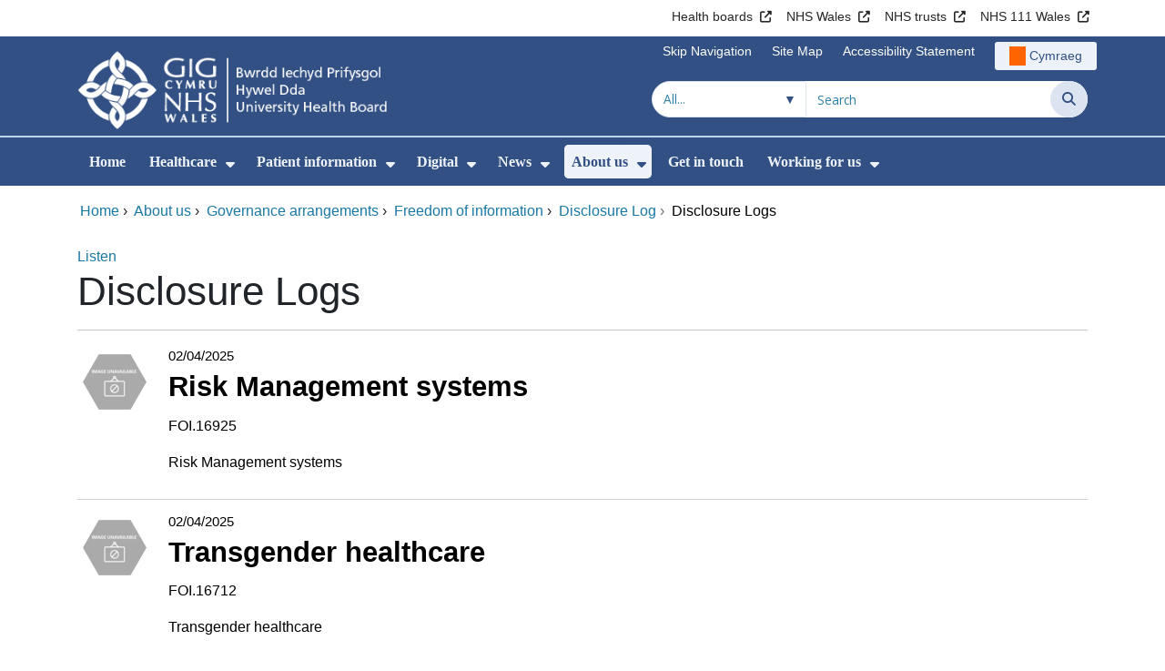

--- FILE ---
content_type: text/html;charset=UTF-8
request_url: https://hduhb.nhs.wales/about-us/governance-arrangements/freedom-of-information/disclosure-log/disclosure-logs/?startRow=461
body_size: 28120
content:
<!DOCTYPE html><html lang="en">

	

<head>
	<meta charset="utf-8">
	<meta http-equiv="X-UA-Compatible" content="IE=edge">
	<meta name="viewport" content="width=device-width, initial-scale=1.0">
	<meta name="viewport" content="width=device-width">
	<meta name="description" content="">
	<meta name="keywords" content="">
	
	

	<title>Disclosure Logs - Hywel Dda University Health Board</title>

	
	<link rel="canonical" href="https://hduhb.nhs.wales/about-us/governance-arrangements/freedom-of-information/disclosure-log/disclosure-logs/">

	
	
	<link rel="stylesheet" href="/core/modules/v1/core_assets/css/mura.10.min.css?v=10.0.624"><link rel="stylesheet" href="/core/modules/v1/core_assets/css/mura.10.skin.css?v=10.0.624">

	
	<link rel="stylesheet" href="/themes/gradientTrustTheme/assets/font-awesome/css/fontawesome.min.css?v=d752473b-637e-45ce-b458-6e5bb9a49fca">
	<link rel="stylesheet" href="/themes/gradientTrustTheme/assets/font-awesome/css/brands.min.css?v=d752473b-637e-45ce-b458-6e5bb9a49fca">
	<link rel="stylesheet" href="/themes/gradientTrustTheme/assets/font-awesome/css/solid.min.css?v=d752473b-637e-45ce-b458-6e5bb9a49fca">
	<link rel="stylesheet" href="/themes/gradientTrustTheme/assets/font-awesome/css/v4-shims.min.css?v=d752473b-637e-45ce-b458-6e5bb9a49fca">
	<link rel="stylesheet" href="/themes/gradientTrustTheme/assets/font-awesome/css/v5-font-face.min.css?v=d752473b-637e-45ce-b458-6e5bb9a49fca">

	
	<link rel="stylesheet" href="/themes/gradientTrustTheme/assets/nucleo/css/style.css?v=d752473b-637e-45ce-b458-6e5bb9a49fca">

	
	<link rel="stylesheet" href="/themes/gradientTrustTheme/css/site-f1d5e07570.min.css">

	
	<link rel="stylesheet" href="/sites/HDUhb/css/jquery-ui.min.css?v=d752473b-637e-45ce-b458-6e5bb9a49fca">

	<link rel="stylesheet" href="/sites/HDUhb/css/dataTables/v1.11.0/dataTables.bootstrap4.css">

	
	<link rel="stylesheet" href="/themes/gradientTrustTheme/css/trustNav-2f3030fa79.min.css">

	
	<link rel="stylesheet" media="print" href="/themes/gradientTrustTheme/css/print-d4b40c0840.min.css">

	
	<script src="/themes/gradientTrustTheme/js/libraries/jquery-3.5.1.min.js"></script>

	
	<link rel="shortcut icon" href="/sites/HDUhb/images/favicon.ico">
	<link rel="apple-touch-icon" sizes="180x180" href="/sites/HDUhb/images/apple-touch-icon.png">
	<link rel="icon" type="image/png" sizes="32x32" href="/sites/HDUhb/images/favicon-32x32.png">
	<link rel="icon" type="image/png" sizes="16x16" href="/sites/HDUhb/images/favicon-16x16.png">
	<link rel="manifest" href="/sites/HDUhb/images/site.webmanifest">
	<link rel="mask-icon" href="/sites/HDUhb/images/safari-pinned-tab.svg" color="#2c3e72">

	<meta name="msapplication-TileColor" content="#2c3e72">
	<meta name="msapplication-config" content="/sites/HDUhb/images/browserconfig.xml">
	<meta name="theme-color" content="#ffffff">
	<meta name="siteid" content="HDUhb">
	<meta name="published" content="2020-08-13T17:02:37Z">
	<meta name="expires" content="">
	<meta name="type" content="folder">
	<meta name="searchable" content="true">

	
	
	
	

	<meta property="og:url" content="https&#x3a;&#x2f;&#x2f;hduhb.nhs.wales&#x2f;about-us&#x2f;governance-arrangements&#x2f;freedom-of-information&#x2f;disclosure-log&#x2f;disclosure-logs&#x2f;" />
	<meta property="og:site_name" content="Hywel&#x20;Dda&#x20;University&#x20;Health&#x20;Board" />
	<meta property="og:title" content="Disclosure&#x20;Logs" />
	<meta property="og:description" content="" />
	<meta property="og:image" content="" />
	<meta property="og:image:width" content="1600" />
	<meta property="og:image:height" content="900" />
	<meta property="og:type" content="website" />


<script type="text/javascript" src="/core/modules/v1/core_assets/js/mura.min.js?v=10.0.624" defer="defer"></script>
<script>
(function(root,config){root.queuedMuraCmds=[],root.queuedMuraPreInitCmds=[],root.deferMuraInit=function(){void 0!==root.Mura&&"function"==typeof root.Mura.init?root.Mura.init(config):("function"!=typeof root.Mura&&(root.mura=root.m=root.Mura=function(o){root.queuedMuraCmds.push(o)},root.Mura.preInit=function(o){root.queuedMuraPreInitCmds.push(o)}),setTimeout(root.deferMuraInit))},root.deferMuraInit();}
)(this,{
loginURL:"?display=login",
siteid:"HDUhb",
contentid:"7922304D-6FCE-45A1-A0D32DF53AC24093",
contenthistid:"57CB80C3-B353-4840-85707F317A72CA31",
changesetid:"",
parentid:"010C7BA6-24E0-4D5D-8951E1C3A81F8962",
context:"",
indexfileinapi:true,
nocache:0,
assetpath:"/sites/HDUhb",
corepath:"/core",
fileassetpath:"https://emedia1.nhs.wales/HDUhb",
themepath:"/themes/gradientTrustTheme",
reCAPTCHALanguage:"en-GB",
preloaderMarkup: "\x3Cdiv\x20class\x3D\x22mura\x2Dpreloader\x2Dwrapper\x20container\x22\x3E\x3Cdiv\x20class\x3D\x22mura\x2Dpreloader\x20fa\x20fa\x2Drefresh\x20fa\x2Dspin\x22\x3E\x3Cspan\x3E\x3C\x2Fspan\x3E\x3C\x2Fdiv\x3E\x3C\x2Fdiv\x3E",
mobileformat: false,
windowdocumentdomain: "",
layoutmanager:true,
type:"Folder",
subtype:"Asset\x20file\x20bucket",
queueObjects: true,
rb:{"formrequiredwrapperclass":"","formradiolabelclass":"form-check-label","formresponsewrapperclass":"","formwrapperclass":"","formbuttoncancellabel":"Cancel","formselectclass":"form-control","formbuttonclass":"btn btn-primary","formfileclass":"form-control","formfileplaceholder":"Select File","formbuttonwrapperclass":"btn-group","formbuttoninnerclass":"","formcheckboxwrapperclass":"form-check","formradiowrapperclass":"form-check","formcheckboxlabelclass":"form-check-label","forminputclass":"form-control","formradioclass":"form-check-input","formcheckboxclass":"form-check-input","formfieldlabelclass":"control-label","formtextareaclass":"form-control","formbuttonbacklabel":"Back","formbuttonsubmitclass":"form-submit btn-primary","formbuttonnextclass":"form-nav","formbuttonsubmitlabel":"Submit","formrequiredlabel":"Required","generalwrapperclass":"","formbuttonnextlabel":"Next","generalwrapperbodyclass":"","formbuttomsubmitclass":"form-submit btn-primary","formbuttonbackclass":"form-nav","formerrorwrapperclass":"","formbuttoncancelclass":"form-cancel btn btn-danger","formwrapperbodyclass":"","formbuttonsubmitwaitlabel":"Please wait","formgeneralcontrolclass":"form-control","formfieldwrapperclass":"form-group"},
dtExample:"10/11/2024",
dtCh:"/",
dtFormat:[1,0,2],
dtLocale:"en-GB"
});
</script>
<style>
			
				.pagination .page-item.active a.page-link {
					background-color: #264BA5;
					border-color:     #264BA5;
					color:            #ffffff;
				}
				.pagination .page-item a.page-link {
					color:            #264BA5;
				}
				.form-submit.btn-primary, .form-nav {
					background-color: #f8f9fa !important;
					border-color:     #BDD7EA !important;
					color:            #1B69B1 !important;
				}
				.form-submit.btn-primary:hover, .form-submit.btn-primary:focus,
				.form-nav:hover, .form-nav:focus {
					background-color: #e2e6ea !important;
					border-color:     #FFBF47 !important;
				}
			
		</style></head>





	<body id="aboutus" class="depth-5 disclosure-logs">

		<div id="fixableTopHeader" class="stickySharebar navbar-fixed-top header-min"></div>
		

	

	
	<div class="skip-to-main" id="skip-to-main">
		<a class="sr-only sr-only-focusable" href="#skipnav" tabindex="1" aria-label="Skip to main content">Skip to main content</a>
	</div>

	<div hidden><span id="new-window-0">Opens in new window</span></div>
	
	<div id="tophead"></div>

	<div class="topNav">
		

		
		
		

		
			
			<nav class="navbar navbar-expand-md bg-white header-nav1">
				<div class="container">
					<div class="collapse navbar-collapse">
						<ul class="navbar-nav mr-auto"></ul>
						<ul class="navbar-nav contactLinks">
							
							
				
					
						<li class="nav-item"><a href="http://www.wales.nhs.uk/ourservices/directory/LocalHealthBoards" class="nav-link" target="_blank" rel="noreferrer noopener" aria-describedby="new-window-0">Health boards</a></li>
					
				
					
						<li class="nav-item"><a href="http://www.wales.nhs.uk/" class="nav-link" target="_blank" rel="noreferrer noopener" aria-describedby="new-window-0">NHS Wales</a></li>
					
				
					
						<li class="nav-item"><a href="http://www.wales.nhs.uk/ourservices/directory/NHSTrusts" class="nav-link" target="_blank" rel="noreferrer noopener" aria-describedby="new-window-0">NHS trusts</a></li>
					
				
					
						<li class="nav-item"><a href="https://111.wales.nhs.uk/" class="nav-link" target="_blank" rel="noreferrer noopener" aria-describedby="new-window-0">NHS 111 Wales</a></li>
					
				
			
							
						</ul>
					</div>
				</div>
			</nav>
		

		
		
		

		
			
			<nav class="navbar navbar-expand-md header-nav2">
				<div class="container">
					<div class="collapse navbar-collapse">
						<ul class="navbar-nav mr-auto"></ul>
						<ul class="navbar-nav contactLinks">
							
								<li class="nav-item"><a class="nav-link" href="#skipnav" target="_self">Skip Navigation</a></li>
							
							
				
					
						
						
					
				
					
						<li class="nav-item"><a href="/use-of-site/site-map/" class="nav-link" target="_self">Site Map</a></li>
					
				
					
						<li class="nav-item"><a href="/use-of-site/accessibility-statement/" class="nav-link" target="_self">Accessibility Statement</a></li>
					
				
			
							<li class="nav-item"><div class="mura-object" data-object="singlelanguagenavtool" data-objectid="" data-instanceid="E0A29D86-5292-45C3-B52B6C4E24294978" style="" data-render="server" data-async="false" data-renderlinkonly="true" data-cssstyles="" data-classstyle="nav-link" data-objecticonclass="mi-commenting" data-objectname=""><div id="" class="mura-object-content" style=""><style>
			 button.navbar-toggler.mainNavToggle.d-md-none.nav-link span[lang="CY"].labelForIcon:before
			,a[lang="CY"].d-none.d-md-block.nav-link:before {
				height: 21px; 
				width: 18px; 
				content: ''; 
				display: inline-block; 
				background-image: url(/plugins/MThduhb/images/lang/cymraeg-icon.svg);
				background-color: #FF6400;
				mask: url(/plugins/MThduhb/images/lang/cymraeg-icon.svg) no-repeat center; 
				mask-size: cover; 
				vertical-align: middle; 
			}

			a[lang="CY"].d-none.d-md-block.nav-link:before{
				margin-right: 4px;
			}
			
			 button.navbar-toggler.mainNavToggle.d-md-none.nav-link span
			,a.d-none.d-md-block.nav-link {
				background:#EDF1F8 0% 0% no-repeat padding-box;
				color: #325083 !important;
				border-radius: 3px;
				height: 31px;		
			}

			.navbar-expand-md.header-nav2 .navbar-nav .nav-item a{
				display: flex !important;
				align-items: center;
				justify-content: center;
			}

			a.d-none.d-md-block.nav-link {
				margin-left: 1rem;
			}

			 button.navbar-toggler.mainNavToggle.d-md-none.nav-link span:hover
			,.navbar-expand-md.header-nav2 .navbar-nav .nav-item a:hover
			,a.d-none.d-md-block.nav-link:hover {
				text-decoration: underline;
			}

			@media (max-width: 767.98px) {
				 button.navbar-toggler.mainNavToggle.d-md-none.nav-link span[lang="CY"].labelForIcon:before
				,a[lang="CY"].d-none.d-md-block.nav-link:before {	
					position: absolute !important;
					left: 2.05em;
					margin-top: -0.45em;
				}

				.mainNavBurgerMobile{
					padding: 12px 0px 10px 0px;
				}

				button.navbar-toggler.mainNavToggle.d-md-none.nav-link span.mainNavBurgerMobile:hover{
					text-decoration: none;
				}

				.labelForIconMobile{
					vertical-align: -50%;
				}

				div:has(> button.languageButton){
					padding-top: 5px;
				}
			}

			@media (max-width: 544.98px) {
				div:has(> button.languageButton){
					padding-top: 2px;
				}
			}
		</style>
	
	
	
	
		
			
			
			
				<button class      = "languageButton navbar-toggler mainNavToggle d-md-none nav-link"
						type       = "button"
						aria-label = "Cymraeg"
						onclick    = "window.location.href = 'https&#x3a;&#x2f;&#x2f;biphdd.gig.cymru&#x2f;amdanom-ni&#x2f;trefniadau-llywodraethu&#x2f;rhyddid-gwybodaeth&#x2f;rhyddid-gwybodaeth&#x2f;rhyddid-gwybodaeth-cofnodion-datgeliadau&#x2f;';">

						<span class="mainNavBurger mainNavBurgerMobile">
							<span class="labelForIcon labelForIconMobile" lang="CY">Cymraeg</span>
						</span>
				</button>
			
			<a href="https&#x3a;&#x2f;&#x2f;biphdd.gig.cymru&#x2f;amdanom-ni&#x2f;trefniadau-llywodraethu&#x2f;rhyddid-gwybodaeth&#x2f;rhyddid-gwybodaeth&#x2f;rhyddid-gwybodaeth-cofnodion-datgeliadau&#x2f;" lang="CY" class="d-none d-md-block nav-link">Cymraeg</a></div></div></li>
						</ul>
					</div>
				</div>
			</nav>
		

		<nav class="navbar navbar-expand-md header-nav3">
			<div class="container">
				<div class="collapse navbar-collapse">
					<ul class="navbar-nav siteBrand">
						<li class="image-container">
							<a href="/" >
								<img class="nav-large-image" src="/sites/HDUhb/images/logo/HDUhb2.png" alt="NHS Wales | Hywel Dda University Health Board"/>
							</a>
						</li>
					</ul>

					

					
					

					<ul class="navbar-nav searchbox">
						<li class="input-group">
							<form method="get" id="searchFormdt" class="form-inline" action="/search-results/">
								<div class="searchFilterContainer">
									<select name="searchFilter" id="searchFilter" class="form-control searchFilter" aria-label="Search within">
										<option value="">All...</option>
									</select>
								</div>
								<div class="input-group-append">
									<input type="text" name="Keywords" id="navKeywords" class="form-control" value="" placeholder="Search" autocomplete="off" aria-label="Search for">
									<button class="closeIcon" type="reset" id="grCloseIcon" data-formId="navKeywords" aria-label="Clear"></button>
									<button type="submit" class="btn btn-search" id="button-addon" aria-label="Search">
										<i class="fa fa-search" aria-hidden="true"></i>
										<span class="sr-only">Search</span>
									</button>
								</div>
								<input type="hidden" name="strippedKeywords" value="" id="strippedKeywords2">
								<input type="hidden" name="display"          value="search">
								<input type="hidden" name="newSearch"        value="true">
								<input type="hidden" name="noCache"          value="1">
								<input type="hidden" name="csrf_token" value="73EE0C1E48DB9F8071FCF0273E7D5E5D" /><input type="hidden" name="csrf_token_expires" value="260126054954072" />
							</form>
						</li>
					</ul>
				</div>
			</div>
		</nav>
	</div>


<script>
	$(function() {
		
			var eSearchFilter = $('#searchFilter');
			var maxLength     = 60;
			var siteId="HDUhb";
			var selId="";
            var remotePath="/themes/gradientTrustTheme";
			var textAll="All...";
			var textLoading="Loading";
		
		setSearchFilter(eSearchFilter, siteId, selId, remotePath, maxLength, textAll, textLoading);
	});

	document.addEventListener('DOMContentLoaded', function() {
		var navKeywords = document.getElementById('navKeywords');
		var closeIcon   = document.getElementById('grCloseIcon');

		function toggleCloseIcon() {
			if (navKeywords.value.trim() !== '') {
				closeIcon.style.display = 'block';
			} else {
				closeIcon.style.display = 'none';
			}
		}

		closeIcon.addEventListener('click', function() {
			navKeywords.value = '';
			toggleCloseIcon();	
		});

		navKeywords.addEventListener('input', toggleCloseIcon);
		toggleCloseIcon();
	});
</script>
	

	<script>
		Mura(function(){
			var menuDepth = 0;
			["/about-us/","/about-us/governance-arrangements/","/about-us/governance-arrangements/freedom-of-information/","/about-us/governance-arrangements/freedom-of-information/disclosure-log/","/about-us/governance-arrangements/freedom-of-information/disclosure-log/disclosure-logs/"].forEach(
				function(value){
					menuDepth += 1;
					if(menuDepth <= 2){
						var navItem = [Mura("#navPrimary [href='" + value + "']"), Mura("#moreMenuList [href='" + value + "']")];

						for (i = 0; i < navItem.length; i++){
							if(navItem[i].length){
								navItem[i].addClass("active");
								var navItemLi = navItem[i].closest("li");
								if(navItemLi.length){
									navItemLi.addClass("active");
								}
							}
						}
					}
				}
			);

			var activeLinkInPrimaryNav = $('#navPrimary').find('li a.active')
			if ($(window).width() > 767 && activeLinkInPrimaryNav.length > 0 && activeLinkInPrimaryNav.parent().hasClass('hidden')){
				$('button.btn-more').addClass('active');
			} else {
				$('button.btn-more').removeClass('active');
			}

			
				var closeSubPanel = '';
				if ($('#mobileAsidePrimaryBurgerMenu').children().hasClass('targetLinks')){
					closeSubPanel = $('#mobileAsidePrimaryBurgerMenu .targetLinks').children('li.closeSubPanel');
				} else if ($('#mobileAsidePrimaryBurgerMenu').children().hasClass('flex-column')){
					closeSubPanel = $('#mobileAsidePrimaryBurgerMenu .flex-column').children('li.closeSubPanel');
					if ($('#mobileAsidePrimaryBurgerMenu .flex-column').find('ul.targetLinks')){
						$('#mobileAsidePrimaryBurgerMenu .flex-column ul.targetLinks').attr('data-parentid', '7922304D-6FCE-45A1-A0D32DF53AC24093');
					}
				}

				if(closeSubPanel.length){
					closeSubPanel.attr('data-parentid', '010C7BA6-24E0-4D5D-8951E1C3A81F8962');
					closeSubPanel.attr('data-contentid', '7922304D-6FCE-45A1-A0D32DF53AC24093');
				}
			
		})
	</script>

	<style>
		ul#navPrimary li div::-webkit-scrollbar-thumb, ul#moreMenuList li div::-webkit-scrollbar-thumb{
			background: #264BA5;
		}

		
		@-moz-document url-prefix() {
			ul#navPrimary li div, ul#moreMenuList li div{
				scrollbar-color: #264BA5 #f9f9f9;
			}
		}

		
		@media screen and (-ms-high-contrast: active), (-ms-high-contrast: none) {
			ul#navPrimary li div, ul#moreMenuList li div{
				scrollbar-face-color: #264BA5;
				scrollbar-shadow-color: #264BA5;
				scrollbar-dark-shadow-color: #264BA5;
			}
		}
	</style>

	<div class="headerWrap">
		<header>
			<div id="mainheader">
				<nav class="navbar navbar-expand-md navbar-dark mainNav">
					<a href="/" class="mobileSiteName" style="display:none" tabindex="2">
						<div class="imageContainerMobile">
							<img class="mobileLogoImage" src="/sites/HDUhb/images/logo/mobileLogo.png" alt="NHS Wales"/>
							<span class="mobileSiteLogoText">Hywel&#x20;Dda&#x20;University&#x20;Health&#x20;Board</span>
						</div>
					</a>
					<div class="container smMobileNav">
						
						
						
							<div class="mura-object" data-object="singlelanguagenavtool" data-objectid="" data-instanceid="18557101-8CD9-48F9-86106BADA10A135F" style="" data-render="server" data-async="false" data-renderlinkonly="true" data-cssstyles="" data-classstyle="nav-link" data-objecticonclass="mi-commenting" data-objectname=""><div id="" class="mura-object-content" style=""><style>
			 button.navbar-toggler.mainNavToggle.d-md-none.nav-link span[lang="CY"].labelForIcon:before
			,a[lang="CY"].d-none.d-md-block.nav-link:before {
				height: 21px; 
				width: 18px; 
				content: ''; 
				display: inline-block; 
				background-image: url(/plugins/MThduhb/images/lang/cymraeg-icon.svg);
				background-color: #FF6400;
				mask: url(/plugins/MThduhb/images/lang/cymraeg-icon.svg) no-repeat center; 
				mask-size: cover; 
				vertical-align: middle; 
			}

			a[lang="CY"].d-none.d-md-block.nav-link:before{
				margin-right: 4px;
			}
			
			 button.navbar-toggler.mainNavToggle.d-md-none.nav-link span
			,a.d-none.d-md-block.nav-link {
				background:#EDF1F8 0% 0% no-repeat padding-box;
				color: #325083 !important;
				border-radius: 3px;
				height: 31px;		
			}

			.navbar-expand-md.header-nav2 .navbar-nav .nav-item a{
				display: flex !important;
				align-items: center;
				justify-content: center;
			}

			a.d-none.d-md-block.nav-link {
				margin-left: 1rem;
			}

			 button.navbar-toggler.mainNavToggle.d-md-none.nav-link span:hover
			,.navbar-expand-md.header-nav2 .navbar-nav .nav-item a:hover
			,a.d-none.d-md-block.nav-link:hover {
				text-decoration: underline;
			}

			@media (max-width: 767.98px) {
				 button.navbar-toggler.mainNavToggle.d-md-none.nav-link span[lang="CY"].labelForIcon:before
				,a[lang="CY"].d-none.d-md-block.nav-link:before {	
					position: absolute !important;
					left: 2.05em;
					margin-top: -0.45em;
				}

				.mainNavBurgerMobile{
					padding: 12px 0px 10px 0px;
				}

				button.navbar-toggler.mainNavToggle.d-md-none.nav-link span.mainNavBurgerMobile:hover{
					text-decoration: none;
				}

				.labelForIconMobile{
					vertical-align: -50%;
				}

				div:has(> button.languageButton){
					padding-top: 5px;
				}
			}

			@media (max-width: 544.98px) {
				div:has(> button.languageButton){
					padding-top: 2px;
				}
			}
		</style>
	
	
	
	
		
			
			
			
				<button class      = "languageButton navbar-toggler mainNavToggle d-md-none nav-link"
						type       = "button"
						aria-label = "Cymraeg"
						onclick    = "window.location.href = 'https&#x3a;&#x2f;&#x2f;biphdd.gig.cymru&#x2f;amdanom-ni&#x2f;trefniadau-llywodraethu&#x2f;rhyddid-gwybodaeth&#x2f;rhyddid-gwybodaeth&#x2f;rhyddid-gwybodaeth-cofnodion-datgeliadau&#x2f;';">

						<span class="mainNavBurger mainNavBurgerMobile">
							<span class="labelForIcon labelForIconMobile" lang="CY">Cymraeg</span>
						</span>
				</button>
			
			<a href="https&#x3a;&#x2f;&#x2f;biphdd.gig.cymru&#x2f;amdanom-ni&#x2f;trefniadau-llywodraethu&#x2f;rhyddid-gwybodaeth&#x2f;rhyddid-gwybodaeth&#x2f;rhyddid-gwybodaeth-cofnodion-datgeliadau&#x2f;" lang="CY" class="d-none d-md-block nav-link">Cymraeg</a></div></div>
						
						<div>
							<button tabindex="8" class="navbar-toggler mainNavToggle searchBoxBtn" type="button" data-id='searchBox' aria-label="Search">
								<span class="fa fa-search mainNavBurger"><br>
									<span class="labelForIcon">Search</span>
								</span>
							</button>
														
							<button tabindex="9" class="navbar-toggler mainNavToggle mainNavBurgerMobile" type="button" data-id='mobileAsidePrimaryBurgerMenu' aria-label="Menu">
								<span class="fa fa-bars mainNavBurger"><br>
									<span class="labelForIcon">Menu</span>
								</span>
							</button>
						</div>
						<div id="mainNavBar" class="collapse navbar-collapse">
							
			























 




  
   



  
       
  

    
      
        
        
				

			
				

				
				<ul id="navPrimary" class="navbar-nav mr-auto">
				<li class="first  nav-item" role='none'><a href="/" class="nav-link">Home</a></li>
			

			
			
			

			
			<li class="nav-item dropdown" role='none'>
				<a href="/healthcare/" class="nav-link dropdownToggle" aria-haspopup="true" aria-expanded="false">Healthcare</a>
				
					<button class="toggleSubMenu fa fa-caret-down" aria-expanded="false" role="menuitem">
						<span>
							<span class="visually-hidden">Show Submenu For Healthcare</span>
						</span>
					</button>
				
				
				
					<div class="dropdown-menu">
						
							
							
							
								
								<a class="dropdown-item" href="/healthcare/help-us-help-you/" target="_self"  >Help us help you</a>
							
						
							
							
							
								
								<a class="dropdown-item" href="/healthcare/covid-19-information/" target="_self"  >COVID-19 information</a>
							
						
							
							
							
								
								<a class="dropdown-item" href="/healthcare/hospitals-and-centres/" target="_self"  >Hospitals and centres</a>
							
						
							
							
							
								
								<a class="dropdown-item" href="/healthcare/inpatient-visiting/" target="_self"  >Inpatient visiting</a>
							
						
							
							
							
								
								<a class="dropdown-item" href="/healthcare/restarting-services/" target="_self"  >Restarting services</a>
							
						
							
							
							
								
								<a class="dropdown-item" href="/healthcare/services-and-teams/" target="_self"  >Services and teams</a>
							
						
							
							
							
								
								<a class="dropdown-item" href="/healthcare/tourist-and-visitor-information/" target="_self"  >Tourist and visitor information</a>
							
						
					</div>
				
			
			</li>
			
			
			

			
			<li class="nav-item dropdown" role='none'>
				<a href="/patient-information/" class="nav-link dropdownToggle" aria-haspopup="true" aria-expanded="false">Patient information</a>
				
					<button class="toggleSubMenu fa fa-caret-down" aria-expanded="false" role="menuitem">
						<span>
							<span class="visually-hidden">Show Submenu For Patient information</span>
						</span>
					</button>
				
				
				
					<div class="dropdown-menu">
						
							
							
							
								
								<a class="dropdown-item" href="/patient-information/bereavement-support/" target="_self"  >Bereavement support</a>
							
						
							
							
							
								
								<a class="dropdown-item" href="https://hduhb.nhs.wales/healthcare/services-and-teams/patient-support-services-complaints-feedback/" target="_self"  >Feedback and complaints</a>
							
						
							
							
							
								
								<a class="dropdown-item" href="/patient-information/infection-control-advice/" target="_self"  >Infection control advice</a>
							
						
							
							
							
								
								<a class="dropdown-item" href="/patient-information/inpatient-and-outpatient/" target="_self"  >Inpatient and outpatient</a>
							
						
							
							
							
								
								<a class="dropdown-item" href="/patient-information/mental-health-and-wellbeing/" target="_self"  >Mental health and wellbeing</a>
							
						
							
							
							
								
								<a class="dropdown-item" href="/patient-information/patient-transport/" target="_self"  >Patient transport</a>
							
						
							
							
							
								
								<a class="dropdown-item" href="/patient-information/preparing-for-treatment-lifestyle-advice/" target="_self"  >Preparing for Treatment - Lifestyle advice</a>
							
						
							
							
							
								
								<a class="dropdown-item" href="https://phw.nhs.wales/topics/staying-well-during-the-cost-of-living-crisis/" target="_self"  >Staying well during the cost of living crisis</a>
							
						
					</div>
				
			
			</li>
			
			
			

			
			<li class="nav-item dropdown" role='none'>
				<a href="/digital/" class="nav-link dropdownToggle" aria-haspopup="true" aria-expanded="false">Digital</a>
				
					<button class="toggleSubMenu fa fa-caret-down" aria-expanded="false" role="menuitem">
						<span>
							<span class="visually-hidden">Show Submenu For Digital</span>
						</span>
					</button>
				
				
				
					<div class="dropdown-menu">
						
							
							
							
								
								<a class="dropdown-item" href="/digital/hywel-dda-post/" target="_self"  >Hywel Dda Post</a>
							
						
							
							
							
								
								<a class="dropdown-item" href="/digital/appslibrary/" target="_self"  >Digital health applications library</a>
							
						
							
							
							
								
								<a class="dropdown-item" href="/digital/phr/" target="_self"  >Personal held records &quot;Patients Know Best&quot; &#x28;PKB&#x29;</a>
							
						
							
							
							
								
								<a class="dropdown-item" href="/digital/digital-assessments/" target="_self"  >Digital assessments</a>
							
						
							
							
							
								
								<a class="dropdown-item" href="/digital/video-consultations/" target="_self"  >Video consultations</a>
							
						
							
							
							
								
								<a class="dropdown-item" href="/digital/technology-enabled-care/" target="_self"  >Technology enabled care</a>
							
						
							
							
							
								
								<a class="dropdown-item" href="/digital/wearable-technology-for-falls-prevention/" target="_self"  >Wearable technology for falls prevention</a>
							
						
					</div>
				
			
			</li>
			
			
			

			
			<li class="nav-item dropdown" role='none'>
				<a href="/news/" class="nav-link dropdownToggle" aria-haspopup="true" aria-expanded="false">News</a>
				
					<button class="toggleSubMenu fa fa-caret-down" aria-expanded="false" role="menuitem">
						<span>
							<span class="visually-hidden">Show Submenu For News</span>
						</span>
					</button>
				
				
				
					<div class="dropdown-menu">
						
							
							
							
								
								<a class="dropdown-item" href="/news/public-services-ombudsmans-notice/" target="_self"  >Public Services Ombudsman&#x27;s Notice</a>
							
						
							
							
							
								
								<a class="dropdown-item" href="/news/press-releases/" target="_self"  >Press releases</a>
							
						
							
							
							
								
								<a class="dropdown-item" href="/news/health-charities-news/" target="_self"  >Health Charities News</a>
							
						
							
							
							
								
								<a class="dropdown-item" href="/news/prince-philip-hospital-minor-injury-unit/" target="_self"  >Prince Philip Hospital - Minor Injury Unit</a>
							
						
							
							
							
								
								<a class="dropdown-item" href="/news/raac/" target="_self"  >RAAC</a>
							
						
							
							
							
								
								<a class="dropdown-item" href="/news/infected-blood-inquiry/" target="_self"  >Infected Blood Inquiry</a>
							
						
					</div>
				
			
			</li>
			
			
			

			
			<li class="nav-item dropdown" role='none'>
				<a href="/about-us/" class="nav-link dropdownToggle" aria-haspopup="true" aria-expanded="false">About us</a>
				
					<button class="toggleSubMenu fa fa-caret-down" aria-expanded="false" role="menuitem">
						<span>
							<span class="visually-hidden">Show Submenu For About us</span>
						</span>
					</button>
				
				
				
					<div class="dropdown-menu">
						
							
							
							
								
								<a class="dropdown-item" href="/about-us/your-health-board/" target="_self"  >Your health board</a>
							
						
							
							
							
								
								<a class="dropdown-item" href="/about-us/governance-arrangements/" target="_self"  >Governance arrangements</a>
							
						
							
							
							
								
								<a class="dropdown-item" href="/about-us/healthier-mid-and-west-wales/" target="_self"  >Healthier Mid and West Wales</a>
							
						
							
							
							
								
								<a class="dropdown-item" href="/about-us/consultation-and-engagement/" target="_self"  >Consultation and engagement</a>
							
						
							
							
							
								
								<a class="dropdown-item" href="/about-us/performance-targets/" target="_self"  >Performance targets</a>
							
						
					</div>
				
			
			</li>
			
			
			

			
			<li class="nav-item" role='none'>
				<a href="/get-in-touch/" class="nav-link">Get in touch</a>
				
				
			</li>
			
			
			

			
			<li class="last nav-item dropdown" role='none'>
				<a href="/working-for-us/" class="nav-link dropdownToggle" aria-haspopup="true" aria-expanded="false">Working for us</a>
				
					<button class="toggleSubMenu fa fa-caret-down" aria-expanded="false" role="menuitem">
						<span>
							<span class="visually-hidden">Show Submenu For Working for us</span>
						</span>
					</button>
				
				
				
					<div class="dropdown-menu">
						
							
							
							
								
								<a class="dropdown-item" href="/working-for-us/allied-health-professionals/" target="_self"  >Allied health professionals</a>
							
						
							
							
							
								
								<a class="dropdown-item" href="/working-for-us/apprenticeship-academy/" target="_self"  >Apprenticeship Academy</a>
							
						
							
							
							
								
								<a class="dropdown-item" href="/working-for-us/benefits-and-values/" target="_self"  >Benefits and values</a>
							
						
							
							
							
								
								<a class="dropdown-item" href="/working-for-us/candidate-hub/" target="_self"  >Candidate hub</a>
							
						
							
							
							
								
								<a class="dropdown-item" href="/working-for-us/contact-the-recruitment-team/" target="_self"  >Contact the recruitment team</a>
							
						
							
							
							
								
								<a class="dropdown-item" href="/working-for-us/current-vacancies/" target="_self"  >Current vacancies</a>
							
						
							
							
							
								
								<a class="dropdown-item" href="/working-for-us/living-in-the-hywel-dda-area/" target="_self"  >Living in the Hywel Dda area</a>
							
						
							
							
							
								
								<a class="dropdown-item" href="/working-for-us/manager-hub/" target="_self"  >Manager hub</a>
							
						
							
							
							
								
								<a class="dropdown-item" href="/working-for-us/medical-and-dental/" target="_self"  >Medical and dental</a>
							
						
							
							
							
								
								<a class="dropdown-item" href="/working-for-us/non-clinical/" target="_self"  >Non-clinical</a>
							
						
							
							
							
								
								<a class="dropdown-item" href="/working-for-us/nursing-and-healthcare/" target="_self"  >Nursing and healthcare</a>
							
						
							
							
							
								
								<a class="dropdown-item" href="/working-for-us/volunteer-and-work-experience-hub/" target="_self"  >Volunteer and work experience hub</a>
							
						
					</div>
				
			
			</li>
			
			</ul>
			
			
        
        
		

							<div class="more hidden">
								<span class="divider"></span>
								<button class="btn-more" aria-controls="moreMenuContent" aria-label="More">
									<div class="more-menu" >More</div>
									<i class="fa fa-angle-double-down"></i>
								</button>
							</div>
						</div>
					</div>
				</nav>
				<nav class="navbar moreMenu">
					<div id="moreMenuPanel" class="container">
						<div id="moreMenuContent">
							<button type="button" class="close" aria-label="Close">
								<span aria-hidden="true">&times;</span>
							</button>
						</div>
					</div>
				</nav>
			</div>
		</header>
	</div>
	<div class="topIcons">
		<div id="mobileAsidePrimaryBurgerMenu" style="display:none">
			
			
				
			
		
			<ul class="navbar-nav contactLinks businessLinks1">
				
					
				
					
						<li class="nav-item"><a href="http://www.wales.nhs.uk/ourservices/directory/LocalHealthBoards" class="nav-link" target="_blank" rel="noreferrer noopener" aria-describedby="new-window-0">Health boards</a></li>
					
				
					
						<li class="nav-item"><a href="http://www.wales.nhs.uk/" class="nav-link" target="_blank" rel="noreferrer noopener" aria-describedby="new-window-0">NHS Wales</a></li>
					
				
					
						<li class="nav-item"><a href="http://www.wales.nhs.uk/ourservices/directory/NHSTrusts" class="nav-link" target="_blank" rel="noreferrer noopener" aria-describedby="new-window-0">NHS trusts</a></li>
					
				
					
						<li class="nav-item"><a href="https://111.wales.nhs.uk/" class="nav-link" target="_blank" rel="noreferrer noopener" aria-describedby="new-window-0">NHS 111 Wales</a></li>
					
				
			
					
				
			</ul>
			<ul class="navbar-nav contactLinks businessLinks2">
				
				
					
						
						
					
				
					
						<li class="nav-item"><a href="/use-of-site/site-map/" class="nav-link" target="_self">Site Map</a></li>
					
				
					
						<li class="nav-item"><a href="/use-of-site/accessibility-statement/" class="nav-link" target="_self">Accessibility Statement</a></li>
					
				
			
			</ul>
		</div>

		
		

		<div class="container-fluid" id="searchBox" style="display:none">
			<div class="searchBar input-group">
				<form method="get" id="searchForm" class="form-control" role="search" action="/search-results/">
					<div class="searchSelectBox">
						<select tabindex="4" name="searchFilter" id="searchFilter3" class="form-control" aria-label="Search within">
							<option value="">All...</option>
						</select>
						<i class="fa fa-chevron-down" aria-hidden="true"></i>
					</div>
					<div class="input-group-append">
						<input tabindex="5" type="text" name="Keywords" id="txtKeywords3" class="form-control" value="" placeholder="Search" aria-label="Search for">
						<button tabindex="6" class="closeIcon" id= "mbCloseIcon" type="reset" data-formId="txtKeywords3" aria-label="Clear"></button>
						<button tabindex="7" type="submit" class="btn btn-search" id="button-addon2" aria-label="Search">
							<i class="fa fa-search" aria-hidden="true"></i>
							<span class="sr-only">Search</span>
						</button>
					</div>
					<input type="hidden" name="strippedKeywords" value="" id="strippedKeywords3" >
					<input type="hidden" name="display"          value="search">
					<input type="hidden" name="newSearch"        value="true">
					<input type="hidden" name="noCache"          value="1">
					<input type="hidden" name="csrf_token" value="36E9B2C3A1074845A601448A8805021E" /><input type="hidden" name="csrf_token_expires" value="260126054954196" />
				</form>
			</div>
		</div>
		<div class="container-fluid" id="languageLink" style="display:none"></div>
		
	</div>
	
	<a name="skipnav"></a>


<script>
	$(function() {
		
			var eSearchFilter = $('#searchFilter3');
			var maxLength     = 60;
			var siteId="HDUhb";
			var selId="";
			var remotePath="/themes/gradientTrustTheme";
			var textAll="All...";
			var textLoading="Loading";
		
        setSearchFilter(eSearchFilter, siteId, selId, remotePath, maxLength, textAll, textLoading);
		$('.smMobileNav .navbar-toggler.mainNavToggle.d-md-none').attr('tabindex', '8');

		document.addEventListener("keydown", (event) => {
  			if (event.key === "Escape") {
				hideAnyOpenDropdown();
  			}
		});
	});

	document.addEventListener('DOMContentLoaded', function() {
		var txtKeywords = document.getElementById('txtKeywords3');
		var closeIcon   = document.getElementById('mbCloseIcon');

		function toggleCloseIcon() {
			if (txtKeywords.value.trim() !== '') {
				closeIcon.style.display = 'block';
			} else {
				closeIcon.style.display = 'none';
			}
		}

		closeIcon.addEventListener('click', function() {
			txtKeywords.value = '';
			toggleCloseIcon();	
		});

		txtKeywords.addEventListener('input', toggleCloseIcon);
		toggleCloseIcon();
	});
</script>

		<div class="template py-3">
			<div class="container top">
				<div class="mura-region"><div class="mura-region-inherited"><div class="mura-object" data-object="screenreader" data-objectid="4E4131A3-DCBB-4C49-A832AD62CA53C83B" data-instanceid="3F967212-BF21-438A-A838A1BFEC2AA93B" style="" data-objecticonclass="mi-eye" data-screenreader="2" data-buttonhoverovertext="Activate&#x20;Recite&#x20;Me" data-isfontcontrolenabled="1" data-isvisualcontrolenabled="1" data-isdictionarycontrolenabled="1" data-istranslatecontrolenabled="1" data-ismp3controlenabled="1" data-iscontinuousplayenabled="1" data-buttontext="Listen" data-buttontitle="Listen&#x20;to&#x20;this&#x20;page&#x20;using&#x20;ReadSpeaker" data-customerid="7475" data-layoutid="4E4131A3-DCBB-4C49-A832AD62CA53C83B" data-cssstyles="&#x7b;&#x7d;" data-metacssstyles="&#x7b;&#x7d;" data-contentcssstyles="&#x7b;&#x7d;" data-render="server" data-selectedcontrol="all" data-readspeakerbuttontitle="Listen&#x20;to&#x20;this&#x20;page&#x20;using&#x20;ReadSpeaker" data-language="en_uk" data-objectname="Screenreader" data-async="false" data-servicekey=""><div id="" class="mura-object-content" style=""><script>
		if (!Element.prototype.matches) {
			Element.prototype.matches = Element.prototype.msMatchesSelector;
		}
	</script>

	<script src="//cdn1.readspeaker.com/script/7475/webReader/webReader.js?pids=wr&ver=1" type="text/javascript"></script>

	
		<script type="text/javascript">
			window.rsConf = {
				general: {
					usePost: true,
					uiLang: "en_uk"
				}
			};
		</script>
	

	<script>
		function waitForElementAvailable(selector) {
			return new Promise(resolve => {
				if (document.querySelector(selector)) {
					return resolve(document.querySelector(selector));
				}

				const observer = new MutationObserver(mutations => {
					if (document.querySelector(selector)) {
						observer.disconnect();
						resolve(document.querySelector(selector));
					}
				});

				observer.observe(document.body, {
					childList: true,
					subtree: true
				});
			});
		};

		waitForElementAvailable('.rsbtn_tools .rsbtn_toollist').then(element => {
			var readSpeakerEngHelpUrl      = "https://listen.wales.nhs.uk/";
			var readSpeakerWelshHelpUrl    = "https://gwrando.wales.nhs.uk/";
			var originalReadSpeakerHelpLi  = $('.rsbtn_tools .rsbtn_toollist .rsbtn_tool_help').not('.dhcwCustomHelp');
			var originalReadSpeakerHelpBtn = originalReadSpeakerHelpLi.find('button');
			var isOriginalHelpBtnLastchild = originalReadSpeakerHelpBtn.hasClass('last-child');

			originalReadSpeakerHelpLi.hide();

			$(element).append(`<li class="rsbtn_tool_help dhcwCustomHelp">
									<button class="rsbtn_tool ${isOriginalHelpBtnLastchild ? 'last-child' : ""}" onclick='openHelpSite()'>
										<span class="rsicn rsicn-help" aria-hidden="true"></span>
										<span class="rsbtn_btnlabel newWindowIndicator" data-rslang="content:help">Help</span>
									</button>
									<a id="readSpeakerHelpLink" class="hidden" href="${'en_uk' == 'cy_cy' ? readSpeakerWelshHelpUrl : readSpeakerEngHelpUrl}" target="_blank"></a>
								</li>`);

			isOriginalHelpBtnLastchild ? originalReadSpeakerHelpBtn.removeClass('last-child') : "";
		});

		function openHelpSite(){
			$('#readSpeakerHelpLink')[0].click();
		};

	</script>
	<script>
		$(function() {
			if ($('section#mainPageContent').length == 1){
				$('#read_speaker').prependTo('section#mainPageContent').removeClass("hidden");

				

				return false;
			}
		});

		ReadSpeaker.q(function(){
			var accordionCardToShow = {};

			rspkr.c.addEvent('onBeforeSync', function(type, id) {
				var showPrefix    = 'readSpeakerShow_';
				var	element       = $rs.get('#sync' + id);
				var	parentElement = element.parentElement;

				while (parentElement.length != 0 && parentElement !== document.body) {
					var classes = parentElement.classList;

					for (var classIndex = 0, currentClass; currentClass = classes[classIndex]; classIndex++){
						if(Object.keys(accordionCardToShow).length != 0 && $('#sync' + id).parents('#' + $(accordionCardToShow).attr("id")).length === 0){
							$(accordionCardToShow).collapse('hide');
							accordionCardToShow = {};
						}

						if (currentClass.substr(0, showPrefix.length) === showPrefix){
							accordionCardToShow = $rs.get('#' + currentClass.substr(showPrefix.length));
							$(accordionCardToShow).collapse('show');
						}
					}

					parentElement = parentElement.parentElement;
				}
			});
		});
	</script>

	<div id="read_speaker" class="hidden noindex">
		<div class="listener">
			<div id="readspeaker_button1" class="rs_skip rsbtn rs_preserve">
				<a rel       = "nofollow"
				   class     = "rsbtn_play"
				   accesskey = "L"
				   title     = "Listen&#x20;to&#x20;this&#x20;page&#x20;using&#x20;ReadSpeaker"
				   href      = "//app-eu.readspeaker.com/cgi-bin/rsent?customerid=7475&amp;lang=en_uk&amp;readid=mainPageContent&amp;url=">

				   	<span class="rsbtn_left rsimg rspart">
						<span class="rsbtn_text">
							<span>Listen</span>
						</span>
					</span>
					<span class="rsbtn_right rsimg rsplay rspart"></span>
				</a>
			</div>
		</div>
	</div>

	<style>
		#read_speaker {
			padding-top:10px;
		}
	</style></div></div><div class="mura-object" data-object="cookiecontrol" data-objectid="D9B003BF-455C-497B-93CE92B72D2C5386" data-instanceid="1B91C681-37CB-4270-927F49BD0BBF3614" style="" data-objectname="Cookie&#x20;Control" data-objecticonclass="mi-creative-commons" data-queue="true" data-selectedpageorfolder="90F936DA-659E-4CC5-82EEAF1A3AC6583E&#x7c;Cookie&#x20;information" data-pageorfolderlistingtype="c" data-acceptbehaviour="all" data-textaccept="Accept&#x20;All&#x20;Cookies" data-rejectbutton="1" data-textreject="Reject&#x20;Non-Essential&#x20;Cookies" data-texton="On" data-textoff="Off" data-notificationbehaviour="notify" data-position="left" data-layout="slideout" data-theme="dark" data-accessibilityoutline="true" data-optionalcookiescatcontentidb563aa4f="4A91CE4D-D9F8-481E-A6381F3ADB2FEBB8" data-layoutid="D9B003BF-455C-497B-93CE92B72D2C5386" data-stylesupport="&#x7b;&#x7d;" data-sitekeygoogleanalytics="G-3P3RM2599Q" data-render="server" data-apikey="bee2ac5483a1d10bc6dda8a79a4c178685e552e1" data-product="PRO_MULTISITE" data-mode="gdpr" data-settingsbuttontext="Settings" data-fontfamily="-apple-system,BlinkMacSystemFont,Segoe&#x20;UI,Roboto,Helvetica&#x20;Neue,Arial,sans-serif" data-toggletype="slider" data-closestyle="icon" data-settingsstyle="button" data-consentcookieexpiry="90" data-sitekey4a91ce4dd9f8481ea6381f3adb2febb8="G-3P3RM2599Q" data-notifyonce="false" data-accessibilityhighlightfocus="false" data-async="false" data-necessarycookies="" data-cssstyles=""><div id="" class="mura-object-content" style=""><script>
		Mura(function(m){
			m.loader()
			  .loadcss('/modules/cookieControl/css/cookieControl.css?v=d752473b-637e-45ce-b458-6e5bb9a49fca');
		});
	</script>
	<style>
		#ccc-icon {
			fill: #2d7ea5 !important;
		}
		#ccc .ccc-content--highlight.ccc-content--light .ccc-link.ccc-tabbable:focus {
			background-color: #2d7ea5 !important;
			filter: invert(0%) !important;
		}
		#ccc #ccc-notify:not(.ccc-notify__box) {
			background-color: #333333 !important;
			display: block !important;
			text-align: center;
		}
		#ccc .ccc-content--dark .ccc-notify-button:focus, .ccc-content--light .ccc-notify-button:focus  {
			box-shadow: 0 0 0 2px #ffffff !important;
			outline: #333333 solid 2px !important;
			outline-offset: 2px !important;
		}

		#ccc .ccc-content--light .ccc-accept-button span  {
			color: #ffffff !important;
		}
		#ccc .ccc-content--light .ccc-reject-button span  {
			color: #000000 !important;
		}

		#ccc .ccc-content--dark span  {
			color: #ffffff !important;
		}

		#ccc .ccc-notify-button {
			-webkit-border-radius: 0 !important;
			-moz-border-radius: 0 !important;
			border-radius: 0 !important;
			background-color: #2d7ea5 !important;
			color: #ffffff !important;
			border-color: #fff !important;
			background: transparent;
			border: 2px solid;
			border-color:#2d7ea5 !important;
		}

		#ccc #ccc-content {
			background-color: #333333 !important;
		}
		#ccc #ccc-content p {
			color: #ffffff !important;
		}

		#cc-panel {
            padding-bottom: 40px;
        }

		@media (hover: none) and (pointer: coarse) {
			::-webkit-scrollbar {
				width: 10px;
				height: 10px;
			}

			::-webkit-scrollbar-thumb {
				background: #888; 
				border-radius: 5px;
			}

			::-webkit-scrollbar-thumb:hover {
				background: #555; 
			}

			::-webkit-scrollbar-track {
				background: #f1f1f1; 
			}
        }
	</style>

	

	

	<script>
		Mura(function(m) {
			
		var config = {
			apiKey   : 'bee2ac5483a1d10bc6dda8a79a4c178685e552e1'
			,product : 'PRO_MULTISITE'
			,text    : { 
						 title : '<h2 id="ccc-title">This site uses cookies to store information on your computer</h2>'
						,intro : '<p>Cookies are small text files saved on your phone, tablet or computer when you visit a website.</p> Some of these cookies are essential, while others help us to improve your experience by providing insights into how the site is being used.'
						,
					
			             
						 necessaryTitle       : 'Essential cookies'
						,necessaryDescription : '<p>These cookies enable core functionality such as page navigation and access to secure areas. The website cannot function properly without these cookies, and can only be disabled by changing your browser preferences.</p>'
						,
					
			             
						 thirdPartyTitle       : 'Warning: Some cookies require your attention'
						,thirdPartyDescription : '<p>Consent for some third party cookies can not be automatically revoked. Please follow the link below if you want to opt out of them.</p>'
						,thirdPartyCookies     : 'This service may set third party cookies'
						,readMore              : 'Read More'
						,showVendors           : 'Show services within this category'
						,
					
			             
						 notifyTitle       : '<h2 id="ccc-notify-title">Your choice regarding cookies on this site</h2>'
						,notifyDescription : 'We use cookies to optimise site functionality and give you the best possible experience'
						,
					
			             acceptSettings     : 'Accept All Cookies'
			             ,rejectSettings    : 'Reject Non-Essential Cookies'
			             ,accept            : 'Accept All Cookies'
			             ,reject            : 'Reject Non-Essential Cookies'
			             ,acceptRecommended : 'Accept All Cookies'
			             ,settings          : 'Settings'
			             ,on                : 'On'
			             ,off               : 'Off'
			           }
			
							,statement : { description : 'For more information, view our'
							              ,name        : 'Cookie information'
							              ,url         : '/use-of-site/cookie-information/'
							              ,updated     : '21/06/2023'
							             }
						
			,notifyOnce          : false
			,rejectButton        : true
			,mode                : "gdpr"
			,position            : "left"
			,layout              : "slideout"
			,theme               : "dark"
			,initialState        : "notify"
			,setInnerHTML        : true
			,wrapInnerHTML       : true
			,toggleType          : "slider"
			,closeStyle          : "icon"
			,settingsStyle       : "button"
			,notifyDismissButton : true
			,consentCookieExpiry : 90
			,logConsent          : false
			,encodeCookie        : true
			,subDomains          : true
			,acceptBehaviour     : "all"
			,necessaryCookies    : ['cfid','cftoken','MuraCMSAffinity','MuraCMSAffinityCORS','MXP_TRACKINGID','MURA_UPC','rb','RB','FETDISPLAY','infobanner*','minimiseBanner-eConsultDefaultTarget']
			,optionalCookies     : [
					{
						 name              : 'Website usage cookies'
						,label             : 'Website usage cookies'
						,description       : '<p>We may use third party tools such as Google Analytics and similar to help us anonymously measure how you use our websites. This allows us to make improvements based on our users\' needs.</p><p>These tools set cookies that store anonymised information about how you got to the site, and how you interact with the site.</p>'
						,cookies           : ['_ga' ,'_gid' ,'_gat' ,'_gat_UA-*' ,'_gac_UA-*' ,'_ga_*']
						,onAccept          : function(){/* Disable Google Analytics 4*/
gtag('consent', 'update', {'analytics_storage': 'granted'});
/* End Google Analytics */}
						,onRevoke          : function(){/* Disable Google Analytics 4*/
gtag('consent', 'update', {'analytics_storage': 'denied'});
/* End Google Analytics 4*/}
						,vendors           : [{thirdPartyCookies:false,url:"https://policies.google.com/technologies/cookies?hl=en-US",name:"Google Analytics",description:"We use Google Analytics for usage metrics like page views and link clicks. It uses cookies to join up user behaviour across multiple page views and sessions."}]
						,thirdPartyCookies : []
					},
			]
			,accessibility       : { outline              : true
			                        ,highlightFocus       : false
			                        ,overlay              : false
			                        ,disableSiteScrolling : false
			                       }
			,branding            : { fontFamily      : "-apple-system,BlinkMacSystemFont,Segoe UI,Roboto,Helvetica Neue,Arial,sans-serif"
			                        ,toggleColor     : "#2d7ea5"
			                        ,toggleText      : "#fff"
			                        ,backgroundColor : "#333333"
			                        ,fontColor       : "#ffffff"
			                        ,removeAbout     : true
			                       }
		};
	

			m.loader().loadjs('https://cc.cdn.civiccomputing.com/9/cookieControl-9.x.min.js', function() {
				var cc_cookie = JSON.parse(CookieControl.getCookie('CookieControl'));
				if(cc_cookie){
					var cookie_valid       = ('necessaryCookies' in cc_cookie);
					var iab_enabled        = ('iabCMP' in config) && (config.iabCMP);
					var cookie_iab_enabled = ('iabConsent' in cc_cookie) && !('optionalCookies' in cc_cookie);
					if(!cookie_valid || (iab_enabled !== cookie_iab_enabled)){
						CookieControl.delete('CookieControl');
						CookieControl.delete('CookieControlTC');
					}
				}

				config.onLoad = function() {
					$("#ccc-icon").attr("tabindex", "2");	
				};
				
				CookieControl.load(config);
			});
		});
	</script></div></div></div><div class="mura-region-local"></div></div>
			</div>

			<div class="container">
				
					
	<nav class="mb-1"><ol itemscope itemtype="http://schema.org/BreadcrumbList" id="crumblist" class="mura-breadcrumb breadcrumb">
					
						
							<li itemprop="itemListElement" itemscope itemtype="http://schema.org/ListItem" class="first breadcrumb-item">
								
								<a itemprop="item" href="/"><span itemprop="name">Home</span></a>
									
									<meta itemprop="position" content="1" />
							</li>
						
					
						
							<li itemprop="itemListElement" itemscope itemtype="http://schema.org/ListItem" class="breadcrumb-item">
								&nbsp;&#8250;&nbsp;
								<a itemprop="item" href="/about-us/"><span itemprop="name">About us</span></a>
									
									<meta itemprop="position" content="2" />
							</li>
						
					
						
							<li itemprop="itemListElement" itemscope itemtype="http://schema.org/ListItem" class="breadcrumb-item">
								&nbsp;&#8250;&nbsp;
								<a itemprop="item" href="/about-us/governance-arrangements/"><span itemprop="name">Governance arrangements</span></a>
									
									<meta itemprop="position" content="3" />
							</li>
						
					
						
							<li itemprop="itemListElement" itemscope itemtype="http://schema.org/ListItem" class="breadcrumb-item">
								&nbsp;&#8250;&nbsp;
								<a itemprop="item" href="/about-us/governance-arrangements/freedom-of-information/"><span itemprop="name">Freedom of information</span></a>
									
									<meta itemprop="position" content="4" />
							</li>
						
					
						
							<li itemprop="itemListElement" itemscope itemtype="http://schema.org/ListItem" class="breadcrumb-item">
								&nbsp;&#8250;&nbsp;
								<a itemprop="item" href="/about-us/governance-arrangements/freedom-of-information/disclosure-log/"><span itemprop="name">Disclosure Log</span></a>
									
									<meta itemprop="position" content="5" />
							</li>
						
					
						
							<li itemprop="itemListElement" itemscope itemtype="http://schema.org/ListItem" class="last breadcrumb-item active">
								&nbsp;&#8250;&nbsp;
								<a itemprop="item" href="/about-us/governance-arrangements/freedom-of-information/disclosure-log/disclosure-logs/"><span itemprop="name">Disclosure Logs</span></a>
								<meta itemprop="position" content="6" />
							</li>
						
					
				</ol>
	</nav>


				

				<div class="row">
					<section id="mainPageContent" class="content col-lg-12 col-md-12 col-sm-12 col-xs-12">
						
						
						
							
								
							
						

						
			
			
			
				

					
					
					

						
						
							
								<h1 class="pageTitle">Disclosure Logs</h1>
							
							
							
						

						
							
							
								
									<div class="mura-region mura-region-loose">
					<div class="mura-region-local"><p></p></div>
					</div>
								
							
						
						
		
		
			
			
			
				
					
					
						<div class="mura-object" data-object="folder" data-objectid="7922304D-6FCE-45A1-A0D32DF53AC24093" data-instanceid="75B433BD-20E9-4688-B51419548B4C6682" style="" data-targetattr="objectparams" data-async="false" data-render="server" data-objectname="Asset&#x20;file&#x20;bucket" data-sourcetype="children" data-source="7922304D-6FCE-45A1-A0D32DF53AC24093" data-standardoptions="true" data-showsortby="true" data-showsortdirection="true" data-forcelayout="false" data-maxitems="" data-layout="default" data-displaylist="Date,Title,Image,Summary,Credits" data-items="" data-nextn="20" data-nextnid="" data-viewalllink="" data-viewalllabel="" data-modalimages="false" data-usecategoryintersect="false" data-scrollpages="false" data-textcolour="&#x23;ffffff" data-backgroundcolour="&#x23;1D70C0" data-applypermfilter="false" data-imagesize="small" data-imageheight="auto" data-imagewidth="auto" data-layoutid="" data-showcat="No" data-catclass="&#x20;label&#x20;label-info" data-issmallimageshownonmobile="true" data-contentbackgroundcolour="&#x23;ffffff" data-contenttextcolour="&#x23;000000" data-objecticonclass="mi-th-list" data-cssstyles=""><div id="" class="mura-object-content" style=""><style>
		div[data-object="collection"] .mura-object-meta{
			text-transform: none !important;
		}
	</style>

	  
	




	
		
			
		
		
		
		
			
				<style>
		div[data-instanceid="75B433BD-20E9-4688-B51419548B4C6682"].mura-expanded .mura-object-content{
		              text-align: left;
		          }#svIndex.smallImageMobilex75B433BD, .mura-editing #svIndex.smallImageMobilex75B433BD {
			                   background-color: #ffffff !important;
			                }#svIndex.smallImageMobilex75B433BD dt, .mura-editing #svIndex.smallImageMobilex75B433BD dt {
			                      color: #000000 !important;
			                  }#svIndex.smallImageMobilex75B433BD a, .mura-editing #svIndex.smallImageMobilex75B433BD a {
			                      color: #000000 !important;
			                  }#svIndex.smallImageMobilex75B433BD p, .mura-editing #svIndex.smallImageMobilex75B433BD p {
			                      color: #000000 !important;
			                  }
		
	</style>

	<div id="svIndex" class="mura-index  smallImageMobilex75B433BD smallImageMobile ">
		<div >
 	
 


	
	
		
		<dl  class="first hasImage" style="min-height:100px;padding-left:100px;">
			
			
				
				
				
				
						
							
								<dt  class="date releaseDate">
								
									
									02/04/2025
								
								</dt>
							
						
					
				
				
			
				
				
				
				

						

						<dt  class="title" data-value="Risk&#x20;Management&#x20;syst">
						
							


							
							

							

							
								<a href="https://hduhb.nhs.wales/about-us/governance-arrangements/freedom-of-information/disclosure-log/disclosure-logs/risk-management-systems/" target="_self"  >Risk Management systems</a>
							
						
						</dt>
					
				
				
			
				
				
				
				
						
						
						

						

						
							
							
							

							<dd  class="image d-none d-sm-block">
								
									
										<a href="https://hduhb.nhs.wales/about-us/governance-arrangements/freedom-of-information/disclosure-log/disclosure-logs/risk-management-systems/"  title="Risk Management systems" class=" "  >
											<img src='https://emedia1.nhs.wales/HDUhb/cache/file/2E306A59-13C1-4B0E-B3ADAEF03C8A06EA_small.png'  alt='' title='' loading='lazy'/>
										</a>
									
								
							</dd>

							
								<dd  class="image d-block d-sm-none">
									
										<a href="/about-us/governance-arrangements/freedom-of-information/disclosure-log/disclosure-logs/risk-management-systems/"  title="Risk Management systems" class=" "  >
											<img src='https://emedia1.nhs.wales/HDUhb/cache/file/2E306A59-13C1-4B0E-B3ADAEF03C8A06EA_small.png'  alt='' title='' loading='lazy'>
										</a>
									
								</dd>
							
						
					
				
				
			
				
				
				
				
						
						 	<dd  class="summary">
						 	
						 		
						 		<p>FOI.16925</p>

<p>Risk Management systems</p>
						 	
						 	</dd>
						
					
				
				
			
				
				
				
				
						
					
				
				
			
			
			

		
		</dl>
		

	

	
	
		
		<dl  class="hasImage" style="min-height:100px;padding-left:100px;">
			
			
				
				
				
				
						
							
								<dt  class="date releaseDate">
								
									
									02/04/2025
								
								</dt>
							
						
					
				
				
			
				
				
				
				

						

						<dt  class="title" data-value="Transgender&#x20;healthca">
						
							


							
							

							

							
								<a href="https://hduhb.nhs.wales/about-us/governance-arrangements/freedom-of-information/disclosure-log/disclosure-logs/transgender-healthcare/" target="_self"  >Transgender healthcare</a>
							
						
						</dt>
					
				
				
			
				
				
				
				
						
						
						

						

						
							
							
							

							<dd  class="image d-none d-sm-block">
								
									
										<a href="https://hduhb.nhs.wales/about-us/governance-arrangements/freedom-of-information/disclosure-log/disclosure-logs/transgender-healthcare/"  title="Transgender healthcare" class=" "  >
											<img src='https://emedia1.nhs.wales/HDUhb/cache/file/2E306A59-13C1-4B0E-B3ADAEF03C8A06EA_small.png'  alt='' title='' loading='lazy'/>
										</a>
									
								
							</dd>

							
								<dd  class="image d-block d-sm-none">
									
										<a href="/about-us/governance-arrangements/freedom-of-information/disclosure-log/disclosure-logs/transgender-healthcare/"  title="Transgender healthcare" class=" "  >
											<img src='https://emedia1.nhs.wales/HDUhb/cache/file/2E306A59-13C1-4B0E-B3ADAEF03C8A06EA_small.png'  alt='' title='' loading='lazy'>
										</a>
									
								</dd>
							
						
					
				
				
			
				
				
				
				
						
						 	<dd  class="summary">
						 	
						 		
						 		<p>FOI.16712</p>

<p>Transgender healthcare</p>
						 	
						 	</dd>
						
					
				
				
			
				
				
				
				
						
					
				
				
			
			
			

		
		</dl>
		

	

	
	
		
		<dl  class="hasImage" style="min-height:100px;padding-left:100px;">
			
			
				
				
				
				
						
							
								<dt  class="date releaseDate">
								
									
									02/04/2025
								
								</dt>
							
						
					
				
				
			
				
				
				
				

						

						<dt  class="title" data-value="Diversity&#x20;and&#x20;inclus">
						
							


							
							

							

							
								<a href="https://hduhb.nhs.wales/about-us/governance-arrangements/freedom-of-information/disclosure-log/disclosure-logs/diversity-and-inclusion-training-companies/" target="_self"  >Diversity and inclusion training companies</a>
							
						
						</dt>
					
				
				
			
				
				
				
				
						
						
						

						

						
							
							
							

							<dd  class="image d-none d-sm-block">
								
									
										<a href="https://hduhb.nhs.wales/about-us/governance-arrangements/freedom-of-information/disclosure-log/disclosure-logs/diversity-and-inclusion-training-companies/"  title="Diversity and inclusion training companies" class=" "  >
											<img src='https://emedia1.nhs.wales/HDUhb/cache/file/2E306A59-13C1-4B0E-B3ADAEF03C8A06EA_small.png'  alt='' title='' loading='lazy'/>
										</a>
									
								
							</dd>

							
								<dd  class="image d-block d-sm-none">
									
										<a href="/about-us/governance-arrangements/freedom-of-information/disclosure-log/disclosure-logs/diversity-and-inclusion-training-companies/"  title="Diversity and inclusion training companies" class=" "  >
											<img src='https://emedia1.nhs.wales/HDUhb/cache/file/2E306A59-13C1-4B0E-B3ADAEF03C8A06EA_small.png'  alt='' title='' loading='lazy'>
										</a>
									
								</dd>
							
						
					
				
				
			
				
				
				
				
						
						 	<dd  class="summary">
						 	
						 		
						 		<p>FOI.16846</p>

<p>Diversity and inclusion training companies</p>
						 	
						 	</dd>
						
					
				
				
			
				
				
				
				
						
					
				
				
			
			
			

		
		</dl>
		

	

	
	
		
		<dl  class="hasImage" style="min-height:100px;padding-left:100px;">
			
			
				
				
				
				
						
							
								<dt  class="date releaseDate">
								
									
									02/04/2025
								
								</dt>
							
						
					
				
				
			
				
				
				
				

						

						<dt  class="title" data-value="Audiology&#x20;support">
						
							


							
							

							

							
								<a href="https://hduhb.nhs.wales/about-us/governance-arrangements/freedom-of-information/disclosure-log/disclosure-logs/audiology-support/" target="_self"  >Audiology support</a>
							
						
						</dt>
					
				
				
			
				
				
				
				
						
						
						

						

						
							
							
							

							<dd  class="image d-none d-sm-block">
								
									
										<a href="https://hduhb.nhs.wales/about-us/governance-arrangements/freedom-of-information/disclosure-log/disclosure-logs/audiology-support/"  title="Audiology support" class=" "  >
											<img src='https://emedia1.nhs.wales/HDUhb/cache/file/2E306A59-13C1-4B0E-B3ADAEF03C8A06EA_small.png'  alt='' title='' loading='lazy'/>
										</a>
									
								
							</dd>

							
								<dd  class="image d-block d-sm-none">
									
										<a href="/about-us/governance-arrangements/freedom-of-information/disclosure-log/disclosure-logs/audiology-support/"  title="Audiology support" class=" "  >
											<img src='https://emedia1.nhs.wales/HDUhb/cache/file/2E306A59-13C1-4B0E-B3ADAEF03C8A06EA_small.png'  alt='' title='' loading='lazy'>
										</a>
									
								</dd>
							
						
					
				
				
			
				
				
				
				
						
						 	<dd  class="summary">
						 	
						 		
						 		<p>FOI.16439</p>

<p>Audiology support</p>
						 	
						 	</dd>
						
					
				
				
			
				
				
				
				
						
					
				
				
			
			
			

		
		</dl>
		

	

	
	
		
		<dl  class="hasImage" style="min-height:100px;padding-left:100px;">
			
			
				
				
				
				
						
							
								<dt  class="date releaseDate">
								
									
									02/04/2025
								
								</dt>
							
						
					
				
				
			
				
				
				
				

						

						<dt  class="title" data-value="Ophthalmology&#x20;servic">
						
							


							
							

							

							
								<a href="https://hduhb.nhs.wales/about-us/governance-arrangements/freedom-of-information/disclosure-log/disclosure-logs/ophthalmology-services-and-it-systems/" target="_self"  >Ophthalmology services and IT systems</a>
							
						
						</dt>
					
				
				
			
				
				
				
				
						
						
						

						

						
							
							
							

							<dd  class="image d-none d-sm-block">
								
									
										<a href="https://hduhb.nhs.wales/about-us/governance-arrangements/freedom-of-information/disclosure-log/disclosure-logs/ophthalmology-services-and-it-systems/"  title="Ophthalmology services and IT systems" class=" "  >
											<img src='https://emedia1.nhs.wales/HDUhb/cache/file/2E306A59-13C1-4B0E-B3ADAEF03C8A06EA_small.png'  alt='' title='' loading='lazy'/>
										</a>
									
								
							</dd>

							
								<dd  class="image d-block d-sm-none">
									
										<a href="/about-us/governance-arrangements/freedom-of-information/disclosure-log/disclosure-logs/ophthalmology-services-and-it-systems/"  title="Ophthalmology services and IT systems" class=" "  >
											<img src='https://emedia1.nhs.wales/HDUhb/cache/file/2E306A59-13C1-4B0E-B3ADAEF03C8A06EA_small.png'  alt='' title='' loading='lazy'>
										</a>
									
								</dd>
							
						
					
				
				
			
				
				
				
				
						
						 	<dd  class="summary">
						 	
						 		
						 		<p>FOI.16742</p>

<p>Ophthalmology services and IT systems</p>
						 	
						 	</dd>
						
					
				
				
			
				
				
				
				
						
					
				
				
			
			
			

		
		</dl>
		

	

	
	
		
		<dl  class="hasImage" style="min-height:100px;padding-left:100px;">
			
			
				
				
				
				
						
							
								<dt  class="date releaseDate">
								
									
									02/04/2025
								
								</dt>
							
						
					
				
				
			
				
				
				
				

						

						<dt  class="title" data-value="Complaints">
						
							


							
							

							

							
								<a href="https://hduhb.nhs.wales/about-us/governance-arrangements/freedom-of-information/disclosure-log/disclosure-logs/complaints6/" target="_self"  >Complaints</a>
							
						
						</dt>
					
				
				
			
				
				
				
				
						
						
						

						

						
							
							
							

							<dd  class="image d-none d-sm-block">
								
									
										<a href="https://hduhb.nhs.wales/about-us/governance-arrangements/freedom-of-information/disclosure-log/disclosure-logs/complaints6/"  title="Complaints" class=" "  >
											<img src='https://emedia1.nhs.wales/HDUhb/cache/file/2E306A59-13C1-4B0E-B3ADAEF03C8A06EA_small.png'  alt='' title='' loading='lazy'/>
										</a>
									
								
							</dd>

							
								<dd  class="image d-block d-sm-none">
									
										<a href="/about-us/governance-arrangements/freedom-of-information/disclosure-log/disclosure-logs/complaints6/"  title="Complaints" class=" "  >
											<img src='https://emedia1.nhs.wales/HDUhb/cache/file/2E306A59-13C1-4B0E-B3ADAEF03C8A06EA_small.png'  alt='' title='' loading='lazy'>
										</a>
									
								</dd>
							
						
					
				
				
			
				
				
				
				
						
						 	<dd  class="summary">
						 	
						 		
						 		<p>FOI.16849</p>

<p>Complaints</p>
						 	
						 	</dd>
						
					
				
				
			
				
				
				
				
						
					
				
				
			
			
			

		
		</dl>
		

	

	
	
		
		<dl  class="hasImage" style="min-height:100px;padding-left:100px;">
			
			
				
				
				
				
						
							
								<dt  class="date releaseDate">
								
									
									02/04/2025
								
								</dt>
							
						
					
				
				
			
				
				
				
				

						

						<dt  class="title" data-value="Clinical&#x20;systems">
						
							


							
							

							

							
								<a href="https://hduhb.nhs.wales/about-us/governance-arrangements/freedom-of-information/disclosure-log/disclosure-logs/clinical-systems10/" target="_self"  >Clinical systems</a>
							
						
						</dt>
					
				
				
			
				
				
				
				
						
						
						

						

						
							
							
							

							<dd  class="image d-none d-sm-block">
								
									
										<a href="https://hduhb.nhs.wales/about-us/governance-arrangements/freedom-of-information/disclosure-log/disclosure-logs/clinical-systems10/"  title="Clinical systems" class=" "  >
											<img src='https://emedia1.nhs.wales/HDUhb/cache/file/2E306A59-13C1-4B0E-B3ADAEF03C8A06EA_small.png'  alt='' title='' loading='lazy'/>
										</a>
									
								
							</dd>

							
								<dd  class="image d-block d-sm-none">
									
										<a href="/about-us/governance-arrangements/freedom-of-information/disclosure-log/disclosure-logs/clinical-systems10/"  title="Clinical systems" class=" "  >
											<img src='https://emedia1.nhs.wales/HDUhb/cache/file/2E306A59-13C1-4B0E-B3ADAEF03C8A06EA_small.png'  alt='' title='' loading='lazy'>
										</a>
									
								</dd>
							
						
					
				
				
			
				
				
				
				
						
						 	<dd  class="summary">
						 	
						 		
						 		<p>FOI.16818</p>

<p>Clinical systems</p>
						 	
						 	</dd>
						
					
				
				
			
				
				
				
				
						
					
				
				
			
			
			

		
		</dl>
		

	

	
	
		
		<dl  class="hasImage" style="min-height:100px;padding-left:100px;">
			
			
				
				
				
				
						
							
								<dt  class="date releaseDate">
								
									
									02/04/2025
								
								</dt>
							
						
					
				
				
			
				
				
				
				

						

						<dt  class="title" data-value="Clinical&#x20;removal&#x20;of&#x20;">
						
							


							
							

							

							
								<a href="https://hduhb.nhs.wales/about-us/governance-arrangements/freedom-of-information/disclosure-log/disclosure-logs/clinical-removal-of-organ-tissue/" target="_self"  >Clinical removal of organ/tissue</a>
							
						
						</dt>
					
				
				
			
				
				
				
				
						
						
						

						

						
							
							
							

							<dd  class="image d-none d-sm-block">
								
									
										<a href="https://hduhb.nhs.wales/about-us/governance-arrangements/freedom-of-information/disclosure-log/disclosure-logs/clinical-removal-of-organ-tissue/"  title="Clinical removal of organ/tissue" class=" "  >
											<img src='https://emedia1.nhs.wales/HDUhb/cache/file/2E306A59-13C1-4B0E-B3ADAEF03C8A06EA_small.png'  alt='' title='' loading='lazy'/>
										</a>
									
								
							</dd>

							
								<dd  class="image d-block d-sm-none">
									
										<a href="/about-us/governance-arrangements/freedom-of-information/disclosure-log/disclosure-logs/clinical-removal-of-organ-tissue/"  title="Clinical removal of organ/tissue" class=" "  >
											<img src='https://emedia1.nhs.wales/HDUhb/cache/file/2E306A59-13C1-4B0E-B3ADAEF03C8A06EA_small.png'  alt='' title='' loading='lazy'>
										</a>
									
								</dd>
							
						
					
				
				
			
				
				
				
				
						
						 	<dd  class="summary">
						 	
						 		
						 		<p>FOI.16801</p>

<p>Clinical removal of organ/tissue</p>
						 	
						 	</dd>
						
					
				
				
			
				
				
				
				
						
					
				
				
			
			
			

		
		</dl>
		

	

	
	
		
		<dl  class="hasImage" style="min-height:100px;padding-left:100px;">
			
			
				
				
				
				
						
							
								<dt  class="date releaseDate">
								
									
									02/04/2025
								
								</dt>
							
						
					
				
				
			
				
				
				
				

						

						<dt  class="title" data-value="Staffing">
						
							


							
							

							

							
								<a href="https://hduhb.nhs.wales/about-us/governance-arrangements/freedom-of-information/disclosure-log/disclosure-logs/staffing/" target="_self"  >Staffing</a>
							
						
						</dt>
					
				
				
			
				
				
				
				
						
						
						

						

						
							
							
							

							<dd  class="image d-none d-sm-block">
								
									
										<a href="https://hduhb.nhs.wales/about-us/governance-arrangements/freedom-of-information/disclosure-log/disclosure-logs/staffing/"  title="Staffing" class=" "  >
											<img src='https://emedia1.nhs.wales/HDUhb/cache/file/2E306A59-13C1-4B0E-B3ADAEF03C8A06EA_small.png'  alt='' title='' loading='lazy'/>
										</a>
									
								
							</dd>

							
								<dd  class="image d-block d-sm-none">
									
										<a href="/about-us/governance-arrangements/freedom-of-information/disclosure-log/disclosure-logs/staffing/"  title="Staffing" class=" "  >
											<img src='https://emedia1.nhs.wales/HDUhb/cache/file/2E306A59-13C1-4B0E-B3ADAEF03C8A06EA_small.png'  alt='' title='' loading='lazy'>
										</a>
									
								</dd>
							
						
					
				
				
			
				
				
				
				
						
						 	<dd  class="summary">
						 	
						 		
						 		<p>FOI.16740</p>

<p>Staffing</p>
						 	
						 	</dd>
						
					
				
				
			
				
				
				
				
						
					
				
				
			
			
			

		
		</dl>
		

	

	
	
		
		<dl  class="hasImage" style="min-height:100px;padding-left:100px;">
			
			
				
				
				
				
						
							
								<dt  class="date releaseDate">
								
									
									02/04/2025
								
								</dt>
							
						
					
				
				
			
				
				
				
				

						

						<dt  class="title" data-value="Urothelial&#x20;cancer">
						
							


							
							

							

							
								<a href="https://hduhb.nhs.wales/about-us/governance-arrangements/freedom-of-information/disclosure-log/disclosure-logs/urothelial-cancer/" target="_self"  >Urothelial cancer</a>
							
						
						</dt>
					
				
				
			
				
				
				
				
						
						
						

						

						
							
							
							

							<dd  class="image d-none d-sm-block">
								
									
										<a href="https://hduhb.nhs.wales/about-us/governance-arrangements/freedom-of-information/disclosure-log/disclosure-logs/urothelial-cancer/"  title="Urothelial cancer" class=" "  >
											<img src='https://emedia1.nhs.wales/HDUhb/cache/file/2E306A59-13C1-4B0E-B3ADAEF03C8A06EA_small.png'  alt='' title='' loading='lazy'/>
										</a>
									
								
							</dd>

							
								<dd  class="image d-block d-sm-none">
									
										<a href="/about-us/governance-arrangements/freedom-of-information/disclosure-log/disclosure-logs/urothelial-cancer/"  title="Urothelial cancer" class=" "  >
											<img src='https://emedia1.nhs.wales/HDUhb/cache/file/2E306A59-13C1-4B0E-B3ADAEF03C8A06EA_small.png'  alt='' title='' loading='lazy'>
										</a>
									
								</dd>
							
						
					
				
				
			
				
				
				
				
						
						 	<dd  class="summary">
						 	
						 		
						 		<p>FOI.16802</p>

<p>Urothelial cancer</p>
						 	
						 	</dd>
						
					
				
				
			
				
				
				
				
						
					
				
				
			
			
			

		
		</dl>
		

	

	
	
		
		<dl  class="hasImage" style="min-height:100px;padding-left:100px;">
			
			
				
				
				
				
						
							
								<dt  class="date releaseDate">
								
									
									02/04/2025
								
								</dt>
							
						
					
				
				
			
				
				
				
				

						

						<dt  class="title" data-value="Hoisting&#x20;equipment&#x20;a">
						
							


							
							

							

							
								<a href="https://hduhb.nhs.wales/about-us/governance-arrangements/freedom-of-information/disclosure-log/disclosure-logs/hoisting-equipment-and-equipment-servicing/" target="_self"  >Hoisting equipment and equipment servicing</a>
							
						
						</dt>
					
				
				
			
				
				
				
				
						
						
						

						

						
							
							
							

							<dd  class="image d-none d-sm-block">
								
									
										<a href="https://hduhb.nhs.wales/about-us/governance-arrangements/freedom-of-information/disclosure-log/disclosure-logs/hoisting-equipment-and-equipment-servicing/"  title="Hoisting equipment and equipment servicing" class=" "  >
											<img src='https://emedia1.nhs.wales/HDUhb/cache/file/2E306A59-13C1-4B0E-B3ADAEF03C8A06EA_small.png'  alt='' title='' loading='lazy'/>
										</a>
									
								
							</dd>

							
								<dd  class="image d-block d-sm-none">
									
										<a href="/about-us/governance-arrangements/freedom-of-information/disclosure-log/disclosure-logs/hoisting-equipment-and-equipment-servicing/"  title="Hoisting equipment and equipment servicing" class=" "  >
											<img src='https://emedia1.nhs.wales/HDUhb/cache/file/2E306A59-13C1-4B0E-B3ADAEF03C8A06EA_small.png'  alt='' title='' loading='lazy'>
										</a>
									
								</dd>
							
						
					
				
				
			
				
				
				
				
						
						 	<dd  class="summary">
						 	
						 		
						 		<p>FOI.16798 &amp; 16799</p>

<p>Hoisting equipment and equipment servicing</p>
						 	
						 	</dd>
						
					
				
				
			
				
				
				
				
						
					
				
				
			
			
			

		
		</dl>
		

	

	
	
		
		<dl  class="hasImage" style="min-height:100px;padding-left:100px;">
			
			
				
				
				
				
						
							
								<dt  class="date releaseDate">
								
									
									02/04/2025
								
								</dt>
							
						
					
				
				
			
				
				
				
				

						

						<dt  class="title" data-value="Oncology&#x20;medicines">
						
							


							
							

							

							
								<a href="https://hduhb.nhs.wales/about-us/governance-arrangements/freedom-of-information/disclosure-log/disclosure-logs/oncology-medicines/" target="_self"  >Oncology medicines</a>
							
						
						</dt>
					
				
				
			
				
				
				
				
						
						
						

						

						
							
							
							

							<dd  class="image d-none d-sm-block">
								
									
										<a href="https://hduhb.nhs.wales/about-us/governance-arrangements/freedom-of-information/disclosure-log/disclosure-logs/oncology-medicines/"  title="Oncology medicines" class=" "  >
											<img src='https://emedia1.nhs.wales/HDUhb/cache/file/2E306A59-13C1-4B0E-B3ADAEF03C8A06EA_small.png'  alt='' title='' loading='lazy'/>
										</a>
									
								
							</dd>

							
								<dd  class="image d-block d-sm-none">
									
										<a href="/about-us/governance-arrangements/freedom-of-information/disclosure-log/disclosure-logs/oncology-medicines/"  title="Oncology medicines" class=" "  >
											<img src='https://emedia1.nhs.wales/HDUhb/cache/file/2E306A59-13C1-4B0E-B3ADAEF03C8A06EA_small.png'  alt='' title='' loading='lazy'>
										</a>
									
								</dd>
							
						
					
				
				
			
				
				
				
				
						
						 	<dd  class="summary">
						 	
						 		
						 		<p>FOI.16793</p>

<p>Oncology medicines</p>
						 	
						 	</dd>
						
					
				
				
			
				
				
				
				
						
					
				
				
			
			
			

		
		</dl>
		

	

	
	
		
		<dl  class="hasImage" style="min-height:100px;padding-left:100px;">
			
			
				
				
				
				
						
							
								<dt  class="date releaseDate">
								
									
									02/04/2025
								
								</dt>
							
						
					
				
				
			
				
				
				
				

						

						<dt  class="title" data-value="Obstetric&#x20;units">
						
							


							
							

							

							
								<a href="https://hduhb.nhs.wales/about-us/governance-arrangements/freedom-of-information/disclosure-log/disclosure-logs/obstetric-units/" target="_self"  >Obstetric units</a>
							
						
						</dt>
					
				
				
			
				
				
				
				
						
						
						

						

						
							
							
							

							<dd  class="image d-none d-sm-block">
								
									
										<a href="https://hduhb.nhs.wales/about-us/governance-arrangements/freedom-of-information/disclosure-log/disclosure-logs/obstetric-units/"  title="Obstetric units" class=" "  >
											<img src='https://emedia1.nhs.wales/HDUhb/cache/file/2E306A59-13C1-4B0E-B3ADAEF03C8A06EA_small.png'  alt='' title='' loading='lazy'/>
										</a>
									
								
							</dd>

							
								<dd  class="image d-block d-sm-none">
									
										<a href="/about-us/governance-arrangements/freedom-of-information/disclosure-log/disclosure-logs/obstetric-units/"  title="Obstetric units" class=" "  >
											<img src='https://emedia1.nhs.wales/HDUhb/cache/file/2E306A59-13C1-4B0E-B3ADAEF03C8A06EA_small.png'  alt='' title='' loading='lazy'>
										</a>
									
								</dd>
							
						
					
				
				
			
				
				
				
				
						
						 	<dd  class="summary">
						 	
						 		
						 		<p>FOI.16751</p>

<p>Obstetric units</p>
						 	
						 	</dd>
						
					
				
				
			
				
				
				
				
						
					
				
				
			
			
			

		
		</dl>
		

	

	
	
		
		<dl  class="hasImage" style="min-height:100px;padding-left:100px;">
			
			
				
				
				
				
						
							
								<dt  class="date releaseDate">
								
									
									02/04/2025
								
								</dt>
							
						
					
				
				
			
				
				
				
				

						

						<dt  class="title" data-value="Endometrial&#x20;cancer">
						
							


							
							

							

							
								<a href="https://hduhb.nhs.wales/about-us/governance-arrangements/freedom-of-information/disclosure-log/disclosure-logs/endometrial-cancer3/" target="_self"  >Endometrial cancer</a>
							
						
						</dt>
					
				
				
			
				
				
				
				
						
						
						

						

						
							
							
							

							<dd  class="image d-none d-sm-block">
								
									
										<a href="https://hduhb.nhs.wales/about-us/governance-arrangements/freedom-of-information/disclosure-log/disclosure-logs/endometrial-cancer3/"  title="Endometrial cancer" class=" "  >
											<img src='https://emedia1.nhs.wales/HDUhb/cache/file/2E306A59-13C1-4B0E-B3ADAEF03C8A06EA_small.png'  alt='' title='' loading='lazy'/>
										</a>
									
								
							</dd>

							
								<dd  class="image d-block d-sm-none">
									
										<a href="/about-us/governance-arrangements/freedom-of-information/disclosure-log/disclosure-logs/endometrial-cancer3/"  title="Endometrial cancer" class=" "  >
											<img src='https://emedia1.nhs.wales/HDUhb/cache/file/2E306A59-13C1-4B0E-B3ADAEF03C8A06EA_small.png'  alt='' title='' loading='lazy'>
										</a>
									
								</dd>
							
						
					
				
				
			
				
				
				
				
						
						 	<dd  class="summary">
						 	
						 		
						 		<p>FOI.16750</p>

<p>Endometrial cancer</p>
						 	
						 	</dd>
						
					
				
				
			
				
				
				
				
						
					
				
				
			
			
			

		
		</dl>
		

	

	
	
		
		<dl  class="hasImage" style="min-height:100px;padding-left:100px;">
			
			
				
				
				
				
						
							
								<dt  class="date releaseDate">
								
									
									02/04/2025
								
								</dt>
							
						
					
				
				
			
				
				
				
				

						

						<dt  class="title" data-value="Stool&#x20;tests&#x20;and&#x20;diag">
						
							


							
							

							

							
								<a href="https://hduhb.nhs.wales/about-us/governance-arrangements/freedom-of-information/disclosure-log/disclosure-logs/stool-tests-and-diagnostic-pathways/" target="_self"  >Stool tests and diagnostic pathways</a>
							
						
						</dt>
					
				
				
			
				
				
				
				
						
						
						

						

						
							
							
							

							<dd  class="image d-none d-sm-block">
								
									
										<a href="https://hduhb.nhs.wales/about-us/governance-arrangements/freedom-of-information/disclosure-log/disclosure-logs/stool-tests-and-diagnostic-pathways/"  title="Stool tests and diagnostic pathways" class=" "  >
											<img src='https://emedia1.nhs.wales/HDUhb/cache/file/2E306A59-13C1-4B0E-B3ADAEF03C8A06EA_small.png'  alt='' title='' loading='lazy'/>
										</a>
									
								
							</dd>

							
								<dd  class="image d-block d-sm-none">
									
										<a href="/about-us/governance-arrangements/freedom-of-information/disclosure-log/disclosure-logs/stool-tests-and-diagnostic-pathways/"  title="Stool tests and diagnostic pathways" class=" "  >
											<img src='https://emedia1.nhs.wales/HDUhb/cache/file/2E306A59-13C1-4B0E-B3ADAEF03C8A06EA_small.png'  alt='' title='' loading='lazy'>
										</a>
									
								</dd>
							
						
					
				
				
			
				
				
				
				
						
						 	<dd  class="summary">
						 	
						 		
						 		<p>FOI.16741</p>

<p>Stool tests and diagnostic pathways</p>
						 	
						 	</dd>
						
					
				
				
			
				
				
				
				
						
					
				
				
			
			
			

		
		</dl>
		

	

	
	
		
		<dl  class="hasImage" style="min-height:100px;padding-left:100px;">
			
			
				
				
				
				
						
							
								<dt  class="date releaseDate">
								
									
									02/04/2025
								
								</dt>
							
						
					
				
				
			
				
				
				
				

						

						<dt  class="title" data-value="Contact&#x20;details">
						
							


							
							

							

							
								<a href="https://hduhb.nhs.wales/about-us/governance-arrangements/freedom-of-information/disclosure-log/disclosure-logs/contact-details3/" target="_self"  >Contact details</a>
							
						
						</dt>
					
				
				
			
				
				
				
				
						
						
						

						

						
							
							
							

							<dd  class="image d-none d-sm-block">
								
									
										<a href="https://hduhb.nhs.wales/about-us/governance-arrangements/freedom-of-information/disclosure-log/disclosure-logs/contact-details3/"  title="Contact details" class=" "  >
											<img src='https://emedia1.nhs.wales/HDUhb/cache/file/2E306A59-13C1-4B0E-B3ADAEF03C8A06EA_small.png'  alt='' title='' loading='lazy'/>
										</a>
									
								
							</dd>

							
								<dd  class="image d-block d-sm-none">
									
										<a href="/about-us/governance-arrangements/freedom-of-information/disclosure-log/disclosure-logs/contact-details3/"  title="Contact details" class=" "  >
											<img src='https://emedia1.nhs.wales/HDUhb/cache/file/2E306A59-13C1-4B0E-B3ADAEF03C8A06EA_small.png'  alt='' title='' loading='lazy'>
										</a>
									
								</dd>
							
						
					
				
				
			
				
				
				
				
						
						 	<dd  class="summary">
						 	
						 		
						 		<p>FOI.16720</p>

<p>Contact details</p>
						 	
						 	</dd>
						
					
				
				
			
				
				
				
				
						
					
				
				
			
			
			

		
		</dl>
		

	

	
	
		
		<dl  class="hasImage" style="min-height:100px;padding-left:100px;">
			
			
				
				
				
				
						
							
								<dt  class="date releaseDate">
								
									
									02/04/2025
								
								</dt>
							
						
					
				
				
			
				
				
				
				

						

						<dt  class="title" data-value="Cataract&#x20;operations">
						
							


							
							

							

							
								<a href="https://hduhb.nhs.wales/about-us/governance-arrangements/freedom-of-information/disclosure-log/disclosure-logs/cataract-operations2/" target="_self"  >Cataract operations</a>
							
						
						</dt>
					
				
				
			
				
				
				
				
						
						
						

						

						
							
							
							

							<dd  class="image d-none d-sm-block">
								
									
										<a href="https://hduhb.nhs.wales/about-us/governance-arrangements/freedom-of-information/disclosure-log/disclosure-logs/cataract-operations2/"  title="Cataract operations" class=" "  >
											<img src='https://emedia1.nhs.wales/HDUhb/cache/file/2E306A59-13C1-4B0E-B3ADAEF03C8A06EA_small.png'  alt='' title='' loading='lazy'/>
										</a>
									
								
							</dd>

							
								<dd  class="image d-block d-sm-none">
									
										<a href="/about-us/governance-arrangements/freedom-of-information/disclosure-log/disclosure-logs/cataract-operations2/"  title="Cataract operations" class=" "  >
											<img src='https://emedia1.nhs.wales/HDUhb/cache/file/2E306A59-13C1-4B0E-B3ADAEF03C8A06EA_small.png'  alt='' title='' loading='lazy'>
										</a>
									
								</dd>
							
						
					
				
				
			
				
				
				
				
						
						 	<dd  class="summary">
						 	
						 		
						 		<p>FOI.16719</p>

<p>Cataract operations</p>
						 	
						 	</dd>
						
					
				
				
			
				
				
				
				
						
					
				
				
			
			
			

		
		</dl>
		

	

	
	
		
		<dl  class="hasImage" style="min-height:100px;padding-left:100px;">
			
			
				
				
				
				
						
							
								<dt  class="date releaseDate">
								
									
									02/04/2025
								
								</dt>
							
						
					
				
				
			
				
				
				
				

						

						<dt  class="title" data-value="Treatment&#x20;of&#x20;inflamm">
						
							


							
							

							

							
								<a href="https://hduhb.nhs.wales/about-us/governance-arrangements/freedom-of-information/disclosure-log/disclosure-logs/treatment-of-inflammatory-diseases6/" target="_self"  >Treatment of inflammatory diseases</a>
							
						
						</dt>
					
				
				
			
				
				
				
				
						
						
						

						

						
							
							
							

							<dd  class="image d-none d-sm-block">
								
									
										<a href="https://hduhb.nhs.wales/about-us/governance-arrangements/freedom-of-information/disclosure-log/disclosure-logs/treatment-of-inflammatory-diseases6/"  title="Treatment of inflammatory diseases" class=" "  >
											<img src='https://emedia1.nhs.wales/HDUhb/cache/file/2E306A59-13C1-4B0E-B3ADAEF03C8A06EA_small.png'  alt='' title='' loading='lazy'/>
										</a>
									
								
							</dd>

							
								<dd  class="image d-block d-sm-none">
									
										<a href="/about-us/governance-arrangements/freedom-of-information/disclosure-log/disclosure-logs/treatment-of-inflammatory-diseases6/"  title="Treatment of inflammatory diseases" class=" "  >
											<img src='https://emedia1.nhs.wales/HDUhb/cache/file/2E306A59-13C1-4B0E-B3ADAEF03C8A06EA_small.png'  alt='' title='' loading='lazy'>
										</a>
									
								</dd>
							
						
					
				
				
			
				
				
				
				
						
						 	<dd  class="summary">
						 	
						 		
						 		<p>FOI.16753</p>

<p>Treatment of inflammatory diseases</p>
						 	
						 	</dd>
						
					
				
				
			
				
				
				
				
						
					
				
				
			
			
			

		
		</dl>
		

	

	
	
		
		<dl  class="hasImage" style="min-height:100px;padding-left:100px;">
			
			
				
				
				
				
						
							
								<dt  class="date releaseDate">
								
									
									31/03/2025
								
								</dt>
							
						
					
				
				
			
				
				
				
				

						

						<dt  class="title" data-value="Staff&#x20;roles">
						
							


							
							

							

							
								<a href="https://hduhb.nhs.wales/about-us/governance-arrangements/freedom-of-information/disclosure-log/disclosure-logs/staff-roles/" target="_self"  >Staff roles</a>
							
						
						</dt>
					
				
				
			
				
				
				
				
						
						
						

						

						
							
							
							

							<dd  class="image d-none d-sm-block">
								
									
										<a href="https://hduhb.nhs.wales/about-us/governance-arrangements/freedom-of-information/disclosure-log/disclosure-logs/staff-roles/"  title="Staff roles" class=" "  >
											<img src='https://emedia1.nhs.wales/HDUhb/cache/file/2E306A59-13C1-4B0E-B3ADAEF03C8A06EA_small.png'  alt='' title='' loading='lazy'/>
										</a>
									
								
							</dd>

							
								<dd  class="image d-block d-sm-none">
									
										<a href="/about-us/governance-arrangements/freedom-of-information/disclosure-log/disclosure-logs/staff-roles/"  title="Staff roles" class=" "  >
											<img src='https://emedia1.nhs.wales/HDUhb/cache/file/2E306A59-13C1-4B0E-B3ADAEF03C8A06EA_small.png'  alt='' title='' loading='lazy'>
										</a>
									
								</dd>
							
						
					
				
				
			
				
				
				
				
						
						 	<dd  class="summary">
						 	
						 		
						 		<p>FOI.16738</p>

<p>Staff roles</p>
						 	
						 	</dd>
						
					
				
				
			
				
				
				
				
						
					
				
				
			
			
			

		
		</dl>
		

	

	
	
		
		<dl  class="last hasImage" style="min-height:100px;padding-left:100px;">
			
			
				
				
				
				
						
							
								<dt  class="date releaseDate">
								
									
									31/03/2025
								
								</dt>
							
						
					
				
				
			
				
				
				
				

						

						<dt  class="title" data-value="Anti&#x20;Racist&#x20;Wales&#x20;Ac">
						
							


							
							

							

							
								<a href="https://hduhb.nhs.wales/about-us/governance-arrangements/freedom-of-information/disclosure-log/disclosure-logs/anti-racist-wales-action-plan-and-learning-education-spend/" target="_self"  >Anti Racist Wales Action Plan and learning/education spend</a>
							
						
						</dt>
					
				
				
			
				
				
				
				
						
						
						

						

						
							
							
							

							<dd  class="image d-none d-sm-block">
								
									
										<a href="https://hduhb.nhs.wales/about-us/governance-arrangements/freedom-of-information/disclosure-log/disclosure-logs/anti-racist-wales-action-plan-and-learning-education-spend/"  title="Anti Racist Wales Action Plan and learning/education spend" class=" "  >
											<img src='https://emedia1.nhs.wales/HDUhb/cache/file/2E306A59-13C1-4B0E-B3ADAEF03C8A06EA_small.png'  alt='' title='' loading='lazy'/>
										</a>
									
								
							</dd>

							
								<dd  class="image d-block d-sm-none">
									
										<a href="/about-us/governance-arrangements/freedom-of-information/disclosure-log/disclosure-logs/anti-racist-wales-action-plan-and-learning-education-spend/"  title="Anti Racist Wales Action Plan and learning/education spend" class=" "  >
											<img src='https://emedia1.nhs.wales/HDUhb/cache/file/2E306A59-13C1-4B0E-B3ADAEF03C8A06EA_small.png'  alt='' title='' loading='lazy'>
										</a>
									
								</dd>
							
						
					
				
				
			
				
				
				
				
						
						 	<dd  class="summary">
						 	
						 		
						 		<p>FOI.16713 &amp; 16714</p>

<p>Anti Racist Wales Action Plan and learning/education spend</p>
						 	
						 	</dd>
						
					
				
				
			
				
				
				
				
						
					
				
				
			
			
			

		
		</dl>
		

	

 
 	
 	</div>
	</div>

	<div class="mura-next-n ">
			<ul class="pagination">
			
				
				
				
				
				
					<li class="navPrev page-item">
						<a class="page-link" href="?startRow=441" aria-label="Go to previous page" title="Go to previous page"></a>
					</li>
				
			
			
				
				
					
						
						<li class="page-item"><a class="page-link" href="?startRow=361" aria-label="Go to page 19" title="Go to page 19">19</a></li>
					
				
			
				
				
					
						
						<li class="page-item"><a class="page-link" href="?startRow=381" aria-label="Go to page 20" title="Go to page 20">20</a></li>
					
				
			
				
				
					
						
						<li class="page-item"><a class="page-link" href="?startRow=401" aria-label="Go to page 21" title="Go to page 21">21</a></li>
					
				
			
				
				
					
						
						<li class="page-item"><a class="page-link" href="?startRow=421" aria-label="Go to page 22" title="Go to page 22">22</a></li>
					
				
			
				
				
					
						
						<li class="page-item"><a class="page-link" href="?startRow=441" aria-label="Go to page 23" title="Go to page 23">23</a></li>
					
				
			
				
				
					<li class="page-item active"><a class="page-link" href="#" aria-label="Go to page 24" title="Go to page 24">24</a></li>
				
			
				
				
					
						
						<li class="page-item"><a class="page-link" href="?startRow=481" aria-label="Go to page 25" title="Go to page 25">25</a></li>
					
				
			
				
				
					
						
						<li class="page-item"><a class="page-link" href="?startRow=501" aria-label="Go to page 26" title="Go to page 26">26</a></li>
					
				
			
				
				
					
						
						<li class="page-item"><a class="page-link" href="?startRow=521" aria-label="Go to page 27" title="Go to page 27">27</a></li>
					
				
			
				
				
					
						
						<li class="page-item"><a class="page-link" href="?startRow=541" aria-label="Go to page 28" title="Go to page 28">28</a></li>
					
				
			
				
				
					
						
						<li class="page-item"><a class="page-link" href="?startRow=561" aria-label="Go to page 29" title="Go to page 29">29</a></li>
					
				
			
			
				
				
					<li class="navNext page-item"><a class="page-link" href="?startRow=481" aria-label="Go to next page" title="Go to next page"></a></li>
				
			
			</ul>
	</div>





	<style>
		.mura-next-n ul.pagination{
			flex-wrap: wrap;
		}

		.mura-next-n .pagination a.page-link{
			white-space: nowrap;
			overflow: hidden;
		}

		.mura-next-n ul.pagination .navPrev.page-item a::before {
			font: var(--fa-font-solid);
			content: "\f0d9";
			font-size: 16px;
		}

		.mura-next-n ul.pagination .navNext.page-item a::before {
			font: var(--fa-font-solid);
			content: "\f0da";
			font-size: 16px;
		}
	</style>

	
	<div style="clear:both"></div>

	<style>
		@media (max-width: 575.98px) {
			

			
		}

		.mura-expanded #svIndex{
			margin-right: 10px;
			margin-left: 10px;
		}
	</style>

	<script>
		Mura(function(m) {
			m.loader()
				
				
					.loadjs( '/modules/collection/js/collectionIndex.js?v=d752473b-637e-45ce-b458-6e5bb9a49fca'
				

				,function() {
					var instanceId          = "75B433BD-20E9-4688-B51419548B4C6682";
					var expandedWidthToggle = false;

					applyExpandWidth(instanceId, expandedWidthToggle);
				}
			);
		});
	</script></div></div>
					
				
			
		
		
		
					
				
			
		
						<div class="mura-region"><div class="mura-region-local"></div></div>
					</section>
				</div>
			</div><!-- /.container -->

			<div class="container bottom">
				<div class="row">
					<div class="container py-3">
						<div class="mura-region"><div class="mura-region-inherited"><div class="mura-object mura-five mura-sm mura-object-label-top" data-object="collection" data-objectid="20A83B0B-0DB8-47AF-B68D405B28D938F6" data-instanceid="515C9276-3A8E-45FC-9877182E02D81BE4" style="" data-objecticonclass="mi-th-list" data-cssstyles="&#x7b;&#x7d;" data-render="server" data-contentcssstyles="&#x7b;&#x7d;" data-metacssstyles="&#x7b;&quot;textAlign&quot;&#x3a;&quot;&quot;&#x7d;" data-layoutid="20A83B0B-0DB8-47AF-B68D405B28D938F6" data-sourcetype="localindex" data-source="9F39F4CA-F8E6-4421-856E28AF18E8DDAC" data-nextn="20" data-modalimages="false" data-maxitems="4" data-layout="socialbar" data-imagewidth="AUTO" data-imagesize="small" data-imageheight="AUTO" data-displaylist="Image,Date,Title,Summary,Credits,Tags" data-backgroundcolour="&#x23;EDEFF0" data-textcolour="&#x23;0748A0" data-usecategoryintersect="false" data-iconshape="square" data-iconsize="1g" data-chklinkoptions="facebook,twitter,linkedin" data-showonhomepage="1" data-socialbarlabel="Follow&#x20;us&#x20;on&#x3a;" data-objectname="Collection" data-scrollpages="false" data-applypermfilter="false" data-contentbackgroundcolour="&#x23;EDEFF0" data-contenttextcolour="&#x23;0748A0" data-queue="true" data-class="mura-five&#x20;mura-sm&#x20;mura-object-label-top" data-stylesupport="&#x7b;&#x7d;" data-socialbarbgcolour="&#x23;EDEFF0" data-socialbartextcolour="&#x23;0748A0" data-async="false" data-items="" data-nextnid="9F39F4CA-F8E6-4421-856E28AF18E8DDAC" data-viewalllink="" data-viewalllabel=""><div id="" class="mura-object-content" style=""><style>
		div[data-object="collection"] .mura-object-meta{
			text-transform: none !important;
		}
	</style>

	  
	




	
		
			
		
		
		
		
			
				<style>
			#myshareBarx515C9276 .socialBar-barx515C9276 a, #mysocialBarx515C9276 .socialBar-barx515C9276 a {
				float: left;
				text-align: center;
				padding: 8px 4px;
			}

			#socialBarLabelDivx515C9276 .socialBarTitleLabel_socialx515C9276 {
				float:left;
				margin-top:9px;
				margin-right:2px;
			}

			#myshareBarx515C9276 .socialBar-barx515C9276, #mysocialBarx515C9276 .socialBar-barx515C9276 {
				overflow: auto;
				z-index: 998;
			}

			div[data-instanceid="515C9276-3A8E-45FC-9877182E02D81BE4"].mura-expanded .mura-object-content{
		              text-align: left;
		          }#myshareBarx515C9276 .socialBar-barx515C9276, .mura-editing #myshareBarx515C9276 .socialBar-barx515C9276 {
			                   background-color: #EDEFF0 !important;
			                }#mysocialBarx515C9276 .socialBar-barx515C9276, .mura-editing #mysocialBarx515C9276 .socialBar-barx515C9276 {
			                   background-color: #EDEFF0 !important;
			                }#socialBarLabelDivx515C9276 .socialBarTitleLabel_socialx515C9276, .mura-editing #socialBarLabelDivx515C9276 .socialBarTitleLabel_socialx515C9276 {
			                      color: #0748A0 !important;
			                  }
		</style>

		
		

		
			
		

		
		
			<div id="mysocialBarx515C9276" class="row">
				<div class="col-lg-12 col-md-12 col-sm-12 col-xs-12 socialBar-barx515C9276" id="socialBarx515C9276">
					<div id= "socialBarLabelDivx515C9276">
						<span class="socialBarTitleLabel_socialx515C9276">
							Follow us on:
						</span>
					</div>

					
						
							
							
							
							
							

							

							<a href        = "https://www.facebook.com/HywelDdaHealthBoard"
							    target     = "_blank"
							    title      = "Facebook"
							    role       = "button"
							    onclick    = "javascript:window.open(this.href,'','menubar=no,toolbar=no,resizable=yes,scrollbars=yes,height=600,width=600');return false;"
							    aria-label = "Facebook">

																
									<span class="fa-stack fa-1g">
										<i class="fas fa-square fa-stack-2x iconColour-facebook"></i>
										<i class="fab fa-facebook fa-stack-1x fa-inverse"></i>
									</span>
								

							</a>
						
					
						
							
							
							
							
							

							
								
							

							<a href        = "https://twitter.com/HywelDdaHB"
							    target     = "_blank"
							    title      = "Twitter"
							    role       = "button"
							    onclick    = "javascript:window.open(this.href,'','menubar=no,toolbar=no,resizable=yes,scrollbars=yes,height=600,width=600');return false;"
							    aria-label = "Twitter">

																
									<span class="fa-stack fa-1g">
										<i class="fas fa-square fa-stack-2x iconColour-x-twitter"></i>
										<i class="fab fa-x-twitter fa-stack-1x fa-inverse"></i>
									</span>
								

							</a>
						
					
						
							
							
							
							
							

							

							<a href        = "https://www.linkedin.com/company/hywel-dda-university-health-board"
							    target     = "_blank"
							    title      = "Linkedin"
							    role       = "button"
							    onclick    = "javascript:window.open(this.href,'','menubar=no,toolbar=no,resizable=yes,scrollbars=yes,height=600,width=600');return false;"
							    aria-label = "Linkedin">

																
									<span class="fa-stack fa-1g">
										<i class="fas fa-square fa-stack-2x iconColour-linkedin"></i>
										<i class="fab fa-linkedin fa-stack-1x fa-inverse"></i>
									</span>
								

							</a>
						
					

					

					

					
				</div>
			</div></div></div><div class="mura-object mura-six mura-sm mura-object-label-top" data-object="collection" data-objectid="0CAC9DE8-BDA0-411C-B832B417171F4262" data-instanceid="B80EA45C-0832-4F8A-9324C23073839178" style="" data-objecticonclass="mi-th-list" data-cssstyles="&#x7b;&#x7d;" data-render="server" data-contentcssstyles="&#x7b;&#x7d;" data-metacssstyles="&#x7b;&quot;textAlign&quot;&#x3a;&quot;&quot;&#x7d;" data-layoutid="20A83B0B-0DB8-47AF-B68D405B28D938F6" data-sourcetype="localindex" data-source="C5B0EFD4-58DC-486B-A61B7C92305317D4" data-nextn="20" data-modalimages="false" data-maxitems="4" data-layout="socialbar" data-imagewidth="AUTO" data-imagesize="small" data-imageheight="AUTO" data-displaylist="Image,Date,Title,Summary,Credits,Tags" data-backgroundcolour="&#x23;EDEFF0" data-textcolour="&#x23;0748A0" data-usecategoryintersect="false" data-iconshape="circle" data-iconsize="1g" data-chklinkoptions="facebook,twitter,linkedin" data-showonhomepage="1" data-socialbarlabel="Share&#x3a;" data-objectname="Collection" data-scrollpages="false" data-applypermfilter="false" data-contentbackgroundcolour="&#x23;EDEFF0" data-contenttextcolour="&#x23;0748A0" data-queue="true" data-class="mura-six&#x20;mura-sm&#x20;mura-object-label-top" data-stylesupport="&#x7b;&#x7d;" data-socialbarbgcolour="&#x23;EDEFF0" data-socialbartextcolour="&#x23;0748A0" data-transient="false" data-async="false" data-items="" data-nextnid="C5B0EFD4-58DC-486B-A61B7C92305317D4" data-viewalllink="" data-viewalllabel=""><div id="" class="mura-object-content" style=""><style>
		div[data-object="collection"] .mura-object-meta{
			text-transform: none !important;
		}
	</style>

	  
	




	
		
			
		
		
		
		
			
				<style>
			#myshareBarxB80EA45C .socialBar-barxB80EA45C a, #mysocialBarxB80EA45C .socialBar-barxB80EA45C a {
				float: left;
				text-align: center;
				padding: 8px 4px;
			}

			#socialBarLabelDivxB80EA45C .socialBarTitleLabel_socialxB80EA45C {
				float:left;
				margin-top:9px;
				margin-right:2px;
			}

			#myshareBarxB80EA45C .socialBar-barxB80EA45C, #mysocialBarxB80EA45C .socialBar-barxB80EA45C {
				overflow: auto;
				z-index: 998;
			}

			div[data-instanceid="B80EA45C-0832-4F8A-9324C23073839178"].mura-expanded .mura-object-content{
		              text-align: left;
		          }#myshareBarxB80EA45C .socialBar-barxB80EA45C, .mura-editing #myshareBarxB80EA45C .socialBar-barxB80EA45C {
			                   background-color: #EDEFF0 !important;
			                }#mysocialBarxB80EA45C .socialBar-barxB80EA45C, .mura-editing #mysocialBarxB80EA45C .socialBar-barxB80EA45C {
			                   background-color: #EDEFF0 !important;
			                }#socialBarLabelDivxB80EA45C .socialBarTitleLabel_socialxB80EA45C, .mura-editing #socialBarLabelDivxB80EA45C .socialBarTitleLabel_socialxB80EA45C {
			                      color: #0748A0 !important;
			                  }
		</style>

		
		

		

		
		
			<div id="myshareBarxB80EA45C" class="row">
				<div class="col-lg-12 col-md-12 col-sm-12 col-xs-12 socialBar-barxB80EA45C" id="shareBarxB80EA45C">
					<div id= "socialBarLabelDivxB80EA45C">
						<span class="socialBarTitleLabel_socialxB80EA45C">
							Share:
						</span>
					</div>

					
						
							
							
							
							
							

							

							<a href        = "https://www.facebook.com/sharer.php?u=https%3A%2F%2Fhduhb%2Enhs%2Ewales%2Fabout%2Dus%2Fgovernance%2Darrangements%2Ffreedom%2Dof%2Dinformation%2Fdisclosure%2Dlog%2Fdisclosure%2Dlogs%3FstartRow%3D461"
							    target     = "_blank"
							    title      = "Share 'Disclosure Logs' via Facebook"
							    role       = "button"
							    onclick    = "javascript:window.open(this.href,'','menubar=no,toolbar=no,resizable=yes,scrollbars=yes,height=600,width=600');return false;"
							    aria-label = "Share 'Disclosure Logs' via Facebook">

																
									<span class="fa-stack fa-1g">
										<i class="fas fa-circle fa-stack-2x iconColour-facebook"></i>
										<i class="fab fa-facebook fa-stack-1x fa-inverse"></i>
									</span>
								

							</a>
						
					
						
							
							
							
							
							

							
								
							

							<a href        = "https://twitter.com/intent/tweet?original_referer=https%3A%2F%2Fhduhb%2Enhs%2Ewales%2Fabout%2Dus%2Fgovernance%2Darrangements%2Ffreedom%2Dof%2Dinformation%2Fdisclosure%2Dlog%2Fdisclosure%2Dlogs%3FstartRow%3D461&url=https%3A%2F%2Fhduhb%2Enhs%2Ewales%2Fabout%2Dus%2Fgovernance%2Darrangements%2Ffreedom%2Dof%2Dinformation%2Fdisclosure%2Dlog%2Fdisclosure%2Dlogs%3FstartRow%3D461&text="
							    target     = "_blank"
							    title      = "Share 'Disclosure Logs' via Twitter"
							    role       = "button"
							    onclick    = "javascript:window.open(this.href,'','menubar=no,toolbar=no,resizable=yes,scrollbars=yes,height=600,width=600');return false;"
							    aria-label = "Share 'Disclosure Logs' via Twitter">

																
									<span class="fa-stack fa-1g">
										<i class="fas fa-circle fa-stack-2x iconColour-x-twitter"></i>
										<i class="fab fa-x-twitter fa-stack-1x fa-inverse"></i>
									</span>
								

							</a>
						
					
						
							
							
							
							
							

							

							<a href        = "http://www.linkedin.com/shareArticle?mini=true&amp;url=https%3A%2F%2Fhduhb%2Enhs%2Ewales%2Fabout%2Dus%2Fgovernance%2Darrangements%2Ffreedom%2Dof%2Dinformation%2Fdisclosure%2Dlog%2Fdisclosure%2Dlogs%3FstartRow%3D461"
							    target     = "_blank"
							    title      = "Share 'Disclosure Logs' via Linkedin"
							    role       = "button"
							    onclick    = "javascript:window.open(this.href,'','menubar=no,toolbar=no,resizable=yes,scrollbars=yes,height=600,width=600');return false;"
							    aria-label = "Share 'Disclosure Logs' via Linkedin">

																
									<span class="fa-stack fa-1g">
										<i class="fas fa-circle fa-stack-2x iconColour-linkedin"></i>
										<i class="fab fa-linkedin fa-stack-1x fa-inverse"></i>
									</span>
								

							</a>
						
					

					

					

					
				</div>
			</div></div></div></div><div class="mura-region-local"></div></div>
					</div>
				</div>
			</div>
		</div>

		
	<footer>
		<div class="container">
			<div class="d-flex footer-navbar col-12">
				<div class="col-lg-12 mb-12 p-2 flex-fill footer-logo">
					<img class="nav-large-image" src="/sites/HDUhb/images/logo/HDUhb2.png" alt="NHS Wales | Hywel Dda University Health Board">
				</div>
				
				
				
					<section class="p-2 flex-fill footer-section">
						<ul class="justify-content-center">
							
								<li><a href="/use-of-site/accessibility/" class="nav-link" target="_self">Accessibility</a></li>
							
								<li><a href="/use-of-site/accessibility-statement/" class="nav-link" target="_self">Accessibility Statement</a></li>
							
								<li><a href="/use-of-site/terms-of-use/" class="nav-link" target="_self">Terms of use</a></li>
							
								<li><a href="/about-us/governance-arrangements/freedom-of-information/" class="nav-link" target="_self">Freedom of information</a></li>
							
								<li><a href="/about-us/governance-arrangements/your-information-your-rights/privacy-notices/" class="nav-link" target="_self">Privacy notices</a></li>
							
								<li><a href="/use-of-site/glossary/" class="nav-link" target="_self">Glossary</a></li>
							
								<li><a href="http://www.allaboutcookies.org/" class="nav-link" target="_blank" rel="noreferrer noopener" aria-describedby="new-window-0">All about Cookies</a></li>
							
						</ul>
					</section>
				
			</div>
			
			<hr class="footer-divider">
			<div class="builtBy">
				
				Built by <a href="https://dhcw.nhs.wales" target="_blank" rel="noreferrer noopener" aria-describedby="new-window-0">Digital Health and Care Wales</a>
			</div>
		</div>
	</footer>

		




<script src="/themes/gradientTrustTheme/assets/bootstrap/js/bootstrap.bundle.min.js?v=d752473b-637e-45ce-b458-6e5bb9a49fca"></script>
<script type="text/javascript" src="/sites/HDUhb/js/external/jquery.validate.min.js?v=1.19.3"></script>


<script src="/sites/HDUhb/js/external/jquery.touchSwipe.min.js?v=d752473b-637e-45ce-b458-6e5bb9a49fca"></script>
<script src="/sites/HDUhb/js/external/jquery-ui.min.js?v=d752473b-637e-45ce-b458-6e5bb9a49fca"></script>

<script>
	emailconfirmvalidate="The 'Email address' and 'Confirm email' fields must match";;
	dateofbirthagerange="Age must be between {0} and {1}";;
	var xOpen="Open";;
	var xClose="Close";;
</script>

<script src="/themes/gradientTrustTheme/js/theme/theme.53125628.min.js"></script>
<script src="/sites/HDUhb/js/external/jquery.visible.js?v=d752473b-637e-45ce-b458-6e5bb9a49fca"></script>
<script src="/sites/HDUhb/js/external/jsCookie/v3.0.1/js.cookie.min.js?v=d752473b-637e-45ce-b458-6e5bb9a49fca"></script>


<script type="text/javascript" src="/sites/HDUhb/js/external/dataTables/v1.11.0/jquery.dataTables.min.js"></script>
<script type="text/javascript" src="/sites/HDUhb/js/external/dataTables/v1.11.0/dataTables.bootstrap4.min.js"></script>
<script type="text/javascript" src="/sites/HDUhb/js/external/dataTables/responsive/v2.2.9/dataTables.responsive.min.js"></script>
<script type="text/javascript" src="/sites/HDUhb/js/external/moment/v2.29.1/moment.min.js"></script>
<script type="text/javascript" src="/sites/HDUhb/js/external/dataTables/v1.11.0/datetime-moment.js"></script>


<script type="text/javascript" src="/sites/HDUhb/js/external/dataTables/datatables.pipeline.js?v=d752473b-637e-45ce-b458-6e5bb9a49fca"></script>


<script type="text/javascript" src="/sites/HDUhb/js/external/acronymsAndAbbreviations.min.js?v=d752473b-637e-45ce-b458-6e5bb9a49fca"></script>


<script>
	var isGoogleApiLoaded = false;
	window.gApiCallback = function () {
		isGoogleApiLoaded = true;
	};
</script>

<script nomodule type="text/javascript" src="/modules/collection/js/supportStylesForIE.js?v=d752473b-637e-45ce-b458-6e5bb9a49fca"></script>


	
<script src="//hduhb.nhs.wales/core/modules/v1/pdfviewer/dist/main.bundle.js" defer="defer"></script>
<link rel="stylesheet" href="//hduhb.nhs.wales/core/modules/v1/resource_hub/assets/css/resource_hub.css">
<script src="/modules/cta/js/mura.displayobject.cta.min.js" defer="defer"></script>
<script src="/modules/image/js/image.js"></script>
<script>var downloadLabel="Download";</script>
<script src="/modules/pdfviewer/main.js" defer="defer"></script>
<style>
			                        .pdf-btn-container .btn-primary {
			                        	background-color: #f8f9fa !important;
			                        	color: #1B69B1 !important;
			                        	border-color : #1B69B1 !important;
			                        }
			                      </style></body>
</html>

--- FILE ---
content_type: text/css
request_url: https://hduhb.nhs.wales/core/modules/v1/core_assets/css/mura.10.min.css?v=10.0.624
body_size: 9255
content:
form li.mura-captcha{width:auto;margin-left:27%;padding-left:7px}form li.mura-captcha img{width:auto!important;padding:0!important;border:0!important}form .form-submit{margin-top:12px}.pollResults li{list-style:none;margin:0 0 2px;padding:0}.pollPercent{font-style:italic}.pollQty{display:none}@media not speech{form .req label>ins{display:none}}.mura-breadcrumb{list-style:none}.mura-breadcrumb li{display:inline-block}.mura-nav-sequential ul,.mura-next-n ul{list-style:none}.mura-nav-sequential ul li,.mura-next-n ul li{display:inline}.mura-nav-sequential ul li a,.mura-next-n ul li a{text-decoration:none}.mura-tag-cloud{padding:1em 0}.mura-tag-cloud ol{margin:0 0 2em;-webkit-margin-before:0;-webkit-margin-after:0;-webkit-padding-start:0}.mura-tag-cloud ol li{display:inline}.mura-tag-cloud ol .not-popular{font-size:.9em}.mura-tag-cloud ol .not-very-popular{font-size:1.2em}.mura-tag-cloud ol .somewhat-popular{font-size:1.6em}.mura-tag-cloud ol .popular{font-size:1.9em}.mura-tag-cloud ol .very-popular{font-size:2.1em}.mura-tag-cloud ol .ultra-popular{font-size:2.6em}@media not speech{.mura-tag-cloud ol span{display:none}}.mura-comments{clear:both}.mura-comments .mura-comment-admin-button-wrapper{float:right}.mura-comments dl{line-height:1.2;overflow:hidden;padding-bottom:1em}.mura-comments dl.last{border-bottom:0;margin-bottom:2em}.mura-comments dl.indent-1{padding-left:30px}.mura-comments dl.indent-2{padding-left:60px}.mura-comments dl.indent-3{padding-left:90px}.mura-comments dl.indent-4{padding-left:120px}.mura-comments dl .indent-5,.mura-comments dl .indent-6,.mura-comments dl .indent-7,.mura-comments dl .indent-8,.mura-comments dl .indent-9{border-left:120px solid #fff}.mura-comments dl dt{margin-bottom:.5em}.mura-comments dl dd{margin:0 1em 0 0}.mura-comments dl dd.mura-comment p{margin-top:.5em}.mura-comments dl dd.mura-comment p:first-child{margin-top:0}.mura-comments dl dd.mura-comment-date-time{color:#666;font-size:1em;margin-bottom:.5em}.mura-comments dl dd.mura-comment-thumb{float:left;margin-right:1em}.mura-comments dl dd.mura-comment-reply{font-size:1em;float:left;margin-right:1em}.mura-comments dl dd.mura-comment-spam{float:left;clear:right}.mura-comments dl dd.mura-comment-post-reply{clear:both}.mura-comments dl a.mura-comment-edit-comment{cursor:pointer}.mura-comments .mura-comment-more-comments-container{margin-bottom:20px}.mura-comments>.mura-comment-sort-container{margin-bottom:1em}.mura-comments dl:last-child{border-bottom:0;padding-bottom:0}.mura-comments dt>em{font-weight:400;font-style:italic}.mura-comments #mura-comment-post-comment legend{border:0}.mura-ad{margin:0 0 2em}a.mura-asset{background-position:0 50%;background-repeat:no-repeat;display:block;line-height:2;margin:2em 0;padding-left:20px;position:relative;z-index:2}a.mura-asset img{float:right}a.mura-asset.ai{background-image:url(../images/file-icons/ai.gif)}a.mura-asset.css{background-image:url(../images/file-icons/css.gif)}a.mura-asset.doc{background-image:url(../images/file-icons/doc.gif)}a.mura-asset.file{background-image:url(../images/file-icons/generic.gif)}a.mura-asset.gif{background-image:url(../images/file-icons/gif.gif)}a.mura-asset.graffle{background-image:url(../images/file-icons/graffle.gif)}a.mura-asset.htm,a.mura-asset.html{background-image:url(../images/file-icons/generic.gif)}a.mura-asset.jpg{background-image:url(../images/file-icons/jpg.gif)}a.mura-asset.mdb{background-image:url(../images/file-icons/mdb.gif)}a.mura-asset.mp3{background-image:url(../images/file-icons/mp3.gif)}a.mura-asset.mpp{background-image:url(../images/file-icons/mpp.gif)}a.mura-asset.ndd{background-image:url(../images/file-icons/ndd.gif)}a.mura-asset.oo3{background-image:url(../images/file-icons/oo3.gif)}a.mura-asset.pdf{background-image:url(../images/file-icons/pdf.gif)}a.mura-asset.png{background-image:url(../images/file-icons/png.gif)}a.mura-asset.ppt{background-image:url(../images/file-icons/ppt.gif)}a.mura-asset.psd{background-image:url(../images/file-icons/psd.gif)}a.mura-asset.txt{background-image:url(../images/file-icons/txt.gif)}a.mura-asset.url{background-image:url(../images/file-icons/url.gif)}a.mura-asset.vsd{background-image:url(../images/file-icons/vsd.gif)}a.mura-asset.xls{background-image:url(../images/file-icons/xls.gif)}a.mura-asset.zip{background-image:url(../images/file-icons/zip.gif)}.mura-calendar__filter-item__option{float:left;padding-left:10px}.mura-calendar-object{clear:both}.mura-calendar__filter-item__option input[type=checkbox]~span .mura-calendar__filter-item__swatch{content:'';height:12px;width:12px;display:inline-block;background-color:#fff;border:1px solid #ccc}.mura-calendar__filter-item__option input[type=checkbox]:checked~span .mura-calendar__filter-item__swatch{border-color:transparent}.mura-calender__filters{padding-bottom:40px}.mura-calendar{text-align:center;margin-bottom:1em}.mura-calendar table{width:100%;border-spacing:0;border-collapse:collapse}.mura-calendar th{border:1px solid;font-size:1em;font-style:normal;font-weight:700;line-height:2.2;padding:0;text-align:center}.mura-calendar th a{display:block;padding:.25em;text-align:center}.mura-calendar td{border:1px solid;font-size:.9em;height:6em;line-height:1;padding:.5em;text-align:left;vertical-align:top;width:14%}.mura-calendar td ul{list-style:none;margin:0;padding:0}.mura-calendar td ul li a{border:0;display:block;margin:2px 0;padding:0 0 2px;text-align:left;text-decoration:none}.mura-calendar .dayofweek td{font-style:normal;font-weight:700;height:auto;line-height:1.6;padding:.5em;text-align:center}.mura-calendar-object.fc .fc-toolbar{flex-wrap:wrap;margin-bottom:.5em}.mura-calendar-object.fc .fc-line-break{width:100%;height:.25em}.mura-calendar-object.fc .fc-filters{display:flex;margin-left:auto;flex-direction:row}.mura-calendar-object.fc .filter-item p{font-size:.75em;margin-bottom:0;text-align:left}.mura-calendar-object.fc .filter-item select{min-width:120px}.mura-calendar-object.fc .filter-item .search-item{display:inline-flex}.mura-calendar-object.fc .filter-item .search-item input[type=text].form-control{width:auto;margin-left:0;border-top-left-radius:0;border-bottom-left-radius:0;border-left:0}.mura-calendar-object.fc .filter-item .search-item input[type=text].form-control:focus{box-shadow:none;border:1px solid #ced4da;border-left:0}.mura-calendar-object.fc .filter-item .search-item span{cursor:auto;outline:0;padding:.375rem 0 .375rem .75rem;background-color:#fff;border:1px solid #ced4da;border-right:0;border-radius:.25rem 0 0 .25rem;height:1;color:gray;font-size:1rem;line-height:1.5}.mura-calendar-nav th{font-size:.8em}.mura-calendar-nav td{font-size:.8em;height:auto;text-align:center}.mura-gallery ul{list-style:none;margin:0;overflow:hidden}.mura-gallery ul li{display:inline-block;list-style:none;overflow:hidden}.mura-gallery ul li img{display:block;margin:0 auto}.mura-gallery ul li .rating.stars img{display:inline}.mura-gallery dl{margin:0 auto;padding:0}.mura-gallery dl dt{margin:0 0 .25em;padding:0}.mura-gallery dl dd{background:0 0;float:none;line-height:1.25;margin:0;padding:0}.mura-index{margin:2em 0}.mura-index dl{margin:1.3em 0 1em;position:relative;overflow:hidden}.mura-index dl.last,.mura-index li.last{border:0;padding:0}.mura-index dt,.mura-index li h3{font-size:1.4em;margin-bottom:.25em}.mura-index dd{margin-left:0}.mura-index>ul{list-style:none;margin:0 0 2em;position:relative}.mura-index>ul li{margin:1.3em 0 1em;position:relative}.mura-index .releaseDate{font-weight:400;margin-bottom:.5em}.mura-index .readMore,.mura-index .summary .readMore{font-size:.9em}.mura-index .comments,.mura-index .credits,.mura-index .rating,.mura-index .tags{font-size:1em;float:left;margin-bottom:0;padding:0 .75em 0 0}.sidebar .mura-index,aside .mura-index{margin:0 0 2em 0}.sidebar .mura-index dl.first,.sidebar .mura-index li.first,aside .mura-index dl.first,aside .mura-index li.first{margin-top:0;padding-top:0}.sidebar .mura-index dt,.sidebar .mura-index li h3,aside .mura-index dt,aside .mura-index li h3{font-size:16px;margin:0 0 .25em 0}.sidebar .mura-index .comments,.sidebar .mura-index .credits,.sidebar .mura-index .rating,.sidebar .mura-index .tags,aside .mura-index .comments,aside .mura-index .credits,aside .mura-index .rating,aside .mura-index .tags{float:none;margin-bottom:.35em;padding:0}.content .mura-index,section .mura-index{border-top:1px solid #ccc;padding-top:1em}.hasImage .image{margin:0 1em 0 0;left:0;position:absolute;top:0}@media (max-width:575.98px){.hasImage{padding-left:0!important}.hasImage .image{position:relative;margin:0 0 1.25rem 0}}.sidebar .hasImage,aside .hasImage{min-height:0;padding-left:0}.comments,.credits,.rating,.tags{float:left;margin-bottom:0;padding:0 .75em 0 0;font-size:1em}.sidebar .comments,.sidebar .credits,.sidebar .rating,.sidebar .tags,aside .comments,aside .credits,aside .rating,aside .tags{float:none;margin-bottom:.35em;padding:0}.rating{position:relative;min-width:150px;min-height:27px;background-repeat:no-repeat;background-position:0 50%}.rating span{position:absolute;left:-9999px}.rating.zero{background-image:url(../rater/images/star_zero.png)}.rating.one{background-image:url(../rater/images/star_one.png)}.rating.onehalf{background-image:url(../rater/images/star_onehalf.png)}.rating.two{background-image:url(../rater/images/star_two.png)}.rating.twohalf{background-image:url(../rater/images/star_twohalf.png)}.rating.three{background-image:url(../rater/images/star_three.png)}.rating.threehalf{background-image:url(../rater/images/star_threehalf.png)}.rating.four{background-image:url(../rater/images/star_four.png)}.rating.fourhalf{background-image:url(../rater/images/star_fourhalf.png)}.rating.five{background-image:url(../rater/images/star_five.png)}.mura-index .credits{color:#666}.mura-slideshow{clear:both;position:relative;margin:0 0 2.2em}.mura-slideshow .mura-slides{overflow:visible;z-index:1}.mura-slideshow .mura-slides h3{z-index:10}.mura-slideshow .mura-slides>ul{list-style:none;margin:0 0 2em}.mura-slideshow .mura-slides dl{border:0}.mura-slideshow .mura-slides dl,.mura-slideshow .mura-slides ul>li{margin:0;overflow:hidden;position:relative;z-index:1}.mura-slideshow .mura-slides ul{overflow:visible}ol.mura-pager{margin:0;padding:0;position:relative;z-index:2}ol.mura-pager li{display:inline;margin:0 .25em}ol.mura-pager li a{display:-moz-inline-block;display:inline-block;line-height:1.2;padding:2px 5px;text-align:center}.folderFeatures,.portalFeatures{font-weight:700;margin:0 0 1em;padding:0 0 1em}.folderFeatures dl,.portalFeatures dl{margin:6px 0 0}.folderFeatures dl dt,.portalFeatures dl dt{clear:both;font-weight:700;margin:0 0 .5em;padding:0}.folderFeatures dl dt .releaseDate,.portalFeatures dl dt .releaseDate{color:#666;font-size:1em;font-weight:400!important;margin:0 0 2px}.folderFeatures dl dd,.portalFeatures dl dd{clear:both;font-weight:400;margin:0 0 1em;padding:0}.folderFeatures dl dd p,.portalFeatures dl dd p{margin:0 0 .5em;padding:0}.folderFeatures dl dd img,.portalFeatures dl dd img{float:left;margin:0 .5em .5em 0;padding:0}.folderFeatures a,.portalFeatures a{text-decoration:none}.mura-favorites-list ul,.mura-page-tools ul,.mura-user-tools-session ul{list-style:none}.mura-favorites-list ul a,.mura-page-tools ul a,.mura-user-tools-session ul a{text-decoration:none}.mura-favorites-list li,.mura-user-tools-session li{display:inline}.mura-stacktrace{background-color:#ddd;border-radius:6px;color:#000;margin:2em auto;padding:2em;-webkit-border-radius:6px;-moz-border-radius:6px;width:800px}.mura-stacktrace h3{color:#333;margin:0 0 1em;padding:0;text-shadow:0 1px 0 #fff}.mura-stacktrace .duration{font-weight:700}.mura-stacktrace p{font-size:16px;margin:0;text-shadow:0 1px 0 #fff}.mura-stacktrace li{text-shadow:0 1px 0 #fff}.mura-stacktrace ol{margin:0 4em 2em;padding:0}.mura-send-to-friend{background:#fff;padding:1em 2em 0}.mura-send-to-friend h1{font-size:1.5em;text-align:center}.sendToFriend input[type=text]{width:300px}.sendToFriend textarea{width:300px;height:100px}.highlight,.keywords{background:#ff0;padding:.2em}.help-block{display:block;margin-bottom:.5em}.help-inline{display:inline-block;vertical-align:middle;padding-left:5px}.responseMessage{color:red}li .cke_skin_mura{margin-left:28%}li .cke_skin_mura table{margin-top:0}.mura-container{position:relative;width:100%;max-width:1200px;margin:0 auto;padding:0 20px;box-sizing:border-box}.mura-column:last-child,.mura-object:last-child{margin-right:0}.mura-full-width{width:100%;box-sizing:border-box}.mura-max-full-width{max-width:100%;box-sizing:border-box}.mura-center{margin:0 auto}.mura-full-width{width:100%;box-sizing:border-box}.mura-max-full-width{max-width:100%;box-sizing:border-box}.mura-center{margin:0 auto}.mura-center.mura-object{float:none}.mura-object-container>.mura-object-content,.mura-object[data-object=container]>.mura-object-content{width:100%;box-sizing:border-box;-moz-box-sizing:border-box;display:flex;flex-direction:row;flex-wrap:wrap;align-items:stretch;justify-content:flex-start;align-content:flex-start;flex-grow:1}.mura-object-container>.mura-object-content .mura-pull-right:not(.mura-expanded),.mura-object-container>.mura-object-content .mura-right:not(.mura-expanded),.mura-object[data-object=container]>.mura-object-content .mura-pull-right:not(.mura-expanded),.mura-object[data-object=container]>.mura-object-content .mura-right:not(.mura-expanded){justify-self:flex-end}.mura-object-container>.mura-object-content .mura-left:not(.mura-expanded),.mura-object-container>.mura-object-content .mura-pull-left:not(.mura-expanded),.mura-object[data-object=container]>.mura-object-content .mura-left:not(.mura-expanded),.mura-object[data-object=container]>.mura-object-content .mura-pull-left:not(.mura-expanded){justify-self:flex-start}.mura-object-content{width:100%}.mura-object-meta-wrapper{justify-content:center;width:100%}.mura-object{width:100%}.mura-object:not([data-inited=true]):not([data-render=server]):not(.mura-region){display:none!important}.mura-region .mura-object{position:relative}.mura-region-loose>.mura-region-local{width:100%;margin-right:0;box-sizing:border-box;-moz-box-sizing:border-box;display:block}.mura-region-loose>.mura-region-local .mura-object{float:left}.mura-region-loose>.mura-region-local .mura-pull-right:not(.mura-expanded),.mura-region-loose>.mura-region-local .mura-right:not(.mura-expanded){float:right;margin-left:auto}.mura-region-loose>.mura-region-local .mura-left:not(.mura-expanded),.mura-region-loose>.mura-region-local .mura-pull-left:not(.mura-expanded){float:left;margin-right:auto}.mura-region:not(.mura-region-loose) .mura-region-inherited,.mura-region:not(.mura-region-loose) .mura-region-local:not(.mxp-editable){width:100%;margin-right:0;box-sizing:border-box;-moz-box-sizing:border-box;display:flex;flex-direction:row;flex-wrap:wrap;align-items:stretch;align-content:flex-start}.mura-region:not(.mura-region-loose) .mura-region-inherited .mura-pull-right:not(.mura-expanded),.mura-region:not(.mura-region-loose) .mura-region-inherited .mura-right:not(.mura-expanded),.mura-region:not(.mura-region-loose) .mura-region-local:not(.mxp-editable) .mura-pull-right:not(.mura-expanded),.mura-region:not(.mura-region-loose) .mura-region-local:not(.mxp-editable) .mura-right:not(.mura-expanded){justify-self:flex-end}.mura-region:not(.mura-region-loose) .mura-region-inherited .mura-left:not(.mura-expanded),.mura-region:not(.mura-region-loose) .mura-region-inherited .mura-pull-left:not(.mura-expanded),.mura-region:not(.mura-region-loose) .mura-region-local:not(.mxp-editable) .mura-left:not(.mura-expanded),.mura-region:not(.mura-region-loose) .mura-region-local:not(.mxp-editable) .mura-pull-left:not(.mura-expanded){justify-self:flex-start}.mura-region-inherited .mura-object,.mura-region-local .mura-object,.mxp-editable .mura-object{align-content:flex-start;align-items:stretch;box-sizing:border-box;-moz-box-sizing:border-box;display:flex;flex-direction:row;flex-grow:0;flex-wrap:wrap;justify-content:flex-start;min-height:0;width:100%}.mura-region-inherited .svAsset+.mura-region .mura-region-local,.mura-region-inherited box-sizing:border-box .svAsset+.mura-region .mura-region-local,.mura-region-local .svAsset+.mura-region .mura-region-local,.mura-region-local box-sizing:border-box .svAsset+.mura-region .mura-region-local,.mxp-editable .svAsset+.mura-region .mura-region-local,.mxp-editable box-sizing:border-box .svAsset+.mura-region .mura-region-local{float:none}@media (min-width:400px){.mura-region-inherited .mura-container,.mura-region-local .mura-container,.mxp-editable .mura-container{width:85%;padding:0}}@media (max-width:575){.mura-region-inherited .mura-object.mura-bp-hide:not(.mura-xs),.mura-region-local .mura-object.mura-bp-hide:not(.mura-xs),.mxp-editable .mura-object.mura-bp-hide:not(.mura-xs){display:none!important}.mura-region-inherited .mura-object:not(.mura-bp-hide):not(.mura-xs),.mura-region-local .mura-object:not(.mura-bp-hide):not(.mura-xs),.mxp-editable .mura-object:not(.mura-bp-hide):not(.mura-xs){width:100%!important;display:flex!important}.mura-region-inherited .mura-object-container:not(.mura-xs),.mura-region-inherited .mura-object[data-object=container]:not(.mura-xs),.mura-region-local .mura-object-container:not(.mura-xs),.mura-region-local .mura-object[data-object=container]:not(.mura-xs),.mxp-editable .mura-object-container:not(.mura-xs),.mxp-editable .mura-object[data-object=container]:not(.mura-xs){min-height:0!important}.mura-region-inherited .mura-object:not(.mura-xs)>.mura-object-content,.mura-region-local .mura-object:not(.mura-xs)>.mura-object-content,.mxp-editable .mura-object:not(.mura-xs)>.mura-object-content{width:100%!important;margin-left:0!important;margin-right:0!important}.mura-region-inherited .mura-object:not(.mura-xs)>.mura-object-meta,.mura-region-local .mura-object:not(.mura-xs)>.mura-object-meta,.mxp-editable .mura-object:not(.mura-xs)>.mura-object-meta{margin-left:0!important;margin-right:0!important}}.mura-region-inherited .mura-container.mura-six.mura-object,.mura-region-inherited .mura-container.mura-sm,.mura-region-local .mura-container.mura-six.mura-object,.mura-region-local .mura-container.mura-sm,.mxp-editable .mura-container.mura-six.mura-object,.mxp-editable .mura-container.mura-sm{width:80%}.mura-region-inherited .mura-object.mura-xs:last-child,.mura-region-local .mura-object.mura-xs:last-child,.mxp-editable .mura-object.mura-xs:last-child{margin-right:0}.mura-region-inherited .mura-one.mura-object.mura-xs,.mura-region-local .mura-one.mura-object.mura-xs,.mxp-editable .mura-one.mura-object.mura-xs{width:8.33%}.mura-region-inherited .mura-two.mura-object.mura-xs,.mura-region-local .mura-two.mura-object.mura-xs,.mxp-editable .mura-two.mura-object.mura-xs{width:16.66%}.mura-region-inherited .mura-three.mura-object.mura-xs,.mura-region-local .mura-three.mura-object.mura-xs,.mxp-editable .mura-three.mura-object.mura-xs{width:25%}.mura-region-inherited .mura-four.mura-object.mura-xs,.mura-region-local .mura-four.mura-object.mura-xs,.mxp-editable .mura-four.mura-object.mura-xs{width:33.33%}.mura-region-inherited .mura-five.mura-object.mura-xs,.mura-region-local .mura-five.mura-object.mura-xs,.mxp-editable .mura-five.mura-object.mura-xs{width:41.66%}.mura-region-inherited .mura-six.mura-object.mura-xs,.mura-region-local .mura-six.mura-object.mura-xs,.mxp-editable .mura-six.mura-object.mura-xs{width:50%}.mura-region-inherited .mura-seven.mura-object.mura-xs,.mura-region-local .mura-seven.mura-object.mura-xs,.mxp-editable .mura-seven.mura-object.mura-xs{width:58.33%}.mura-region-inherited .mura-eight.mura-object.mura-xs,.mura-region-local .mura-eight.mura-object.mura-xs,.mxp-editable .mura-eight.mura-object.mura-xs{width:66.66%}.mura-region-inherited .mura-nine.mura-object.mura-xs,.mura-region-local .mura-nine.mura-object.mura-xs,.mxp-editable .mura-nine.mura-object.mura-xs{width:75%}.mura-region-inherited .mura-ten.mura-object.mura-xs,.mura-region-local .mura-ten.mura-object.mura-xs,.mxp-editable .mura-ten.mura-object.mura-xs{width:83.33%}.mura-region-inherited .mura-eleven.mura-object.mura-xs,.mura-region-local .mura-eleven.mura-object.mura-xs,.mxp-editable .mura-eleven.mura-object.mura-xs{width:91.66%}.mura-region-inherited .mura-twelve.mura-object.mura-xs,.mura-region-local .mura-twelve.mura-object.mura-xs,.mxp-editable .mura-twelve.mura-object.mura-xs{width:100%}.mura-region-inherited .mura-one-third.mura-object.mura-xs,.mura-region-local .mura-one-third.mura-object.mura-xs,.mxp-editable .mura-one-third.mura-object.mura-xs{width:33.33%}.mura-region-inherited .mura-two-thirds.mura-object.mura-xs,.mura-region-local .mura-two-thirds.mura-object.mura-xs,.mxp-editable .mura-two-thirds.mura-object.mura-xs{width:66.66%}.mura-region-inherited .mura-one-half.mura-object.mura-xs,.mura-region-local .mura-one-half.mura-object.mura-xs,.mxp-editable .mura-one-half.mura-object.mura-xs{width:50%}@media (max-width:575px){.mura-region-inherited .mura-object.mura-bp-hide:not(.mura-xs),.mura-region-local .mura-object.mura-bp-hide:not(.mura-xs),.mxp-editable .mura-object.mura-bp-hide:not(.mura-xs){display:none!important}}.mura-editing .mura-object[data-targetattr] .mura-object,.mura-editing .mura-region-inherited .mura-object,.mura-editing .mura-region-local .mura-object,.mura-editing .mxp-editable .mura-object{min-height:30px}.mura-editing .mura-object[data-targetattr]{min-height:30px}.mura-editing .mura-object-container>.mura-object-content>.mura-object[data-object=container],.mura-editing .mura-object[data-object=container]>.mura-object-content>.mura-object[data-object=container]{margin-top:30px}@media (min-width:576px){body:not(.mura-sidebar-state__pushed--right) .mura-region-inherited .mura-container,body:not(.mura-sidebar-state__pushed--right) .mura-region-local .mura-container,body:not(.mura-sidebar-state__pushed--right) .mxp-editable .mura-container{width:80%}body:not(.mura-sidebar-state__pushed--right) .mura-region-inherited .mura-column:last-child,body:not(.mura-sidebar-state__pushed--right) .mura-region-inherited .mura-object:last-child,body:not(.mura-sidebar-state__pushed--right) .mura-region-local .mura-column:last-child,body:not(.mura-sidebar-state__pushed--right) .mura-region-local .mura-object:last-child,body:not(.mura-sidebar-state__pushed--right) .mxp-editable .mura-column:last-child,body:not(.mura-sidebar-state__pushed--right) .mxp-editable .mura-object:last-child{margin-right:0}body:not(.mura-sidebar-state__pushed--right) .mura-region-inherited .mura-one.mura-object,body:not(.mura-sidebar-state__pushed--right) .mura-region-local .mura-one.mura-object,body:not(.mura-sidebar-state__pushed--right) .mxp-editable .mura-one.mura-object{width:8.33%}body:not(.mura-sidebar-state__pushed--right) .mura-region-inherited .mura-two.mura-object,body:not(.mura-sidebar-state__pushed--right) .mura-region-local .mura-two.mura-object,body:not(.mura-sidebar-state__pushed--right) .mxp-editable .mura-two.mura-object{width:16.66%}body:not(.mura-sidebar-state__pushed--right) .mura-region-inherited .mura-three.mura-object,body:not(.mura-sidebar-state__pushed--right) .mura-region-local .mura-three.mura-object,body:not(.mura-sidebar-state__pushed--right) .mxp-editable .mura-three.mura-object{width:25%}body:not(.mura-sidebar-state__pushed--right) .mura-region-inherited .mura-four.mura-object,body:not(.mura-sidebar-state__pushed--right) .mura-region-local .mura-four.mura-object,body:not(.mura-sidebar-state__pushed--right) .mxp-editable .mura-four.mura-object{width:33.33%}body:not(.mura-sidebar-state__pushed--right) .mura-region-inherited .mura-five.mura-object,body:not(.mura-sidebar-state__pushed--right) .mura-region-local .mura-five.mura-object,body:not(.mura-sidebar-state__pushed--right) .mxp-editable .mura-five.mura-object{width:41.66%}body:not(.mura-sidebar-state__pushed--right) .mura-region-inherited .mura-six.mura-object,body:not(.mura-sidebar-state__pushed--right) .mura-region-local .mura-six.mura-object,body:not(.mura-sidebar-state__pushed--right) .mxp-editable .mura-six.mura-object{width:50%}body:not(.mura-sidebar-state__pushed--right) .mura-region-inherited .mura-seven.mura-object,body:not(.mura-sidebar-state__pushed--right) .mura-region-local .mura-seven.mura-object,body:not(.mura-sidebar-state__pushed--right) .mxp-editable .mura-seven.mura-object{width:58.33%}body:not(.mura-sidebar-state__pushed--right) .mura-region-inherited .mura-eight.mura-object,body:not(.mura-sidebar-state__pushed--right) .mura-region-local .mura-eight.mura-object,body:not(.mura-sidebar-state__pushed--right) .mxp-editable .mura-eight.mura-object{width:66.66%}body:not(.mura-sidebar-state__pushed--right) .mura-region-inherited .mura-nine.mura-object,body:not(.mura-sidebar-state__pushed--right) .mura-region-local .mura-nine.mura-object,body:not(.mura-sidebar-state__pushed--right) .mxp-editable .mura-nine.mura-object{width:75%}body:not(.mura-sidebar-state__pushed--right) .mura-region-inherited .mura-ten.mura-object,body:not(.mura-sidebar-state__pushed--right) .mura-region-local .mura-ten.mura-object,body:not(.mura-sidebar-state__pushed--right) .mxp-editable .mura-ten.mura-object{width:83.33%}body:not(.mura-sidebar-state__pushed--right) .mura-region-inherited .mura-eleven.mura-object,body:not(.mura-sidebar-state__pushed--right) .mura-region-local .mura-eleven.mura-object,body:not(.mura-sidebar-state__pushed--right) .mxp-editable .mura-eleven.mura-object{width:91.66%}body:not(.mura-sidebar-state__pushed--right) .mura-region-inherited .mura-twelve.mura-object,body:not(.mura-sidebar-state__pushed--right) .mura-region-local .mura-twelve.mura-object,body:not(.mura-sidebar-state__pushed--right) .mxp-editable .mura-twelve.mura-object{width:100%}body:not(.mura-sidebar-state__pushed--right) .mura-region-inherited .mura-one-third.mura-object,body:not(.mura-sidebar-state__pushed--right) .mura-region-local .mura-one-third.mura-object,body:not(.mura-sidebar-state__pushed--right) .mxp-editable .mura-one-third.mura-object{width:33.33%}body:not(.mura-sidebar-state__pushed--right) .mura-region-inherited .mura-two-thirds.mura-object,body:not(.mura-sidebar-state__pushed--right) .mura-region-local .mura-two-thirds.mura-object,body:not(.mura-sidebar-state__pushed--right) .mxp-editable .mura-two-thirds.mura-object{width:66.66%}body:not(.mura-sidebar-state__pushed--right) .mura-region-inherited .mura-one-half.mura-object,body:not(.mura-sidebar-state__pushed--right) .mura-region-local .mura-one-half.mura-object,body:not(.mura-sidebar-state__pushed--right) .mxp-editable .mura-one-half.mura-object{width:50%}}@media (max-width:575px){body:not(.mura-sidebar-state__pushed--right) .mura-region-inherited .mura-object.mura-bp-hide:not(.mura-sm),body:not(.mura-sidebar-state__pushed--right) .mura-region-local .mura-object.mura-bp-hide:not(.mura-sm),body:not(.mura-sidebar-state__pushed--right) .mxp-editable .mura-object.mura-bp-hide:not(.mura-sm){display:none!important}body:not(.mura-sidebar-state__pushed--right) .mura-region-inherited .mura-object:not(.mura-bp-hide):not(.mura-sm):not(.mura-xs),body:not(.mura-sidebar-state__pushed--right) .mura-region-local .mura-object:not(.mura-bp-hide):not(.mura-sm):not(.mura-xs),body:not(.mura-sidebar-state__pushed--right) .mxp-editable .mura-object:not(.mura-bp-hide):not(.mura-sm):not(.mura-xs){width:100%!important;display:flex!important}body:not(.mura-sidebar-state__pushed--right) .mura-region-inherited .mura-object[data-object=container]:not(.mura-sm):not(.mura-xs) .mura-object-container:not(.mura-sm):not(.mura-xs),body:not(.mura-sidebar-state__pushed--right) .mura-region-local .mura-object[data-object=container]:not(.mura-sm):not(.mura-xs) .mura-object-container:not(.mura-sm):not(.mura-xs),body:not(.mura-sidebar-state__pushed--right) .mxp-editable .mura-object[data-object=container]:not(.mura-sm):not(.mura-xs) .mura-object-container:not(.mura-sm):not(.mura-xs){min-height:0!important}body:not(.mura-sidebar-state__pushed--right) .mura-region-inherited .mura-object:not(.mura-sm)>.mura-object-content,body:not(.mura-sidebar-state__pushed--right) .mura-region-local .mura-object:not(.mura-sm)>.mura-object-content,body:not(.mura-sidebar-state__pushed--right) .mxp-editable .mura-object:not(.mura-sm)>.mura-object-content{width:100%!important;margin-left:0!important;margin-right:0!important}body:not(.mura-sidebar-state__pushed--right) .mura-region-inherited .mura-object:not(.mura-sm)>.mura-object-meta,body:not(.mura-sidebar-state__pushed--right) .mura-region-local .mura-object:not(.mura-sm)>.mura-object-meta,body:not(.mura-sidebar-state__pushed--right) .mxp-editable .mura-object:not(.mura-sm)>.mura-object-meta{margin-left:0!important;margin-right:0!important}}@media (max-width:767px){body:not(.mura-sidebar-state__pushed--right) .mura-region-inherited .mura-object.mura-md.mura-bp-hide,body:not(.mura-sidebar-state__pushed--right) .mura-region-local .mura-object.mura-md.mura-bp-hide,body:not(.mura-sidebar-state__pushed--right) .mxp-editable .mura-object.mura-md.mura-bp-hide{display:none!important}body:not(.mura-sidebar-state__pushed--right) .mura-region-inherited .mura-object.mura-md:not(.mura-bp-hide),body:not(.mura-sidebar-state__pushed--right) .mura-region-local .mura-object.mura-md:not(.mura-bp-hide),body:not(.mura-sidebar-state__pushed--right) .mxp-editable .mura-object.mura-md:not(.mura-bp-hide){display:flex!important;width:100%!important}body:not(.mura-sidebar-state__pushed--right) .mura-region-inherited .mura-object.mura-md>.mura-object-content,body:not(.mura-sidebar-state__pushed--right) .mura-region-local .mura-object.mura-md>.mura-object-content,body:not(.mura-sidebar-state__pushed--right) .mxp-editable .mura-object.mura-md>.mura-object-content{width:100%;margin-left:0!important;margin-right:0!important}body:not(.mura-sidebar-state__pushed--right) .mura-region-inherited .mura-object.mura-md>.mura-object-meta,body:not(.mura-sidebar-state__pushed--right) .mura-region-local .mura-object.mura-md>.mura-object-meta,body:not(.mura-sidebar-state__pushed--right) .mxp-editable .mura-object.mura-md>.mura-object-meta{margin-left:0!important;margin-right:0!important}}@media (max-width:991px){body:not(.mura-sidebar-state__pushed--right) .mura-region-inherited .mura-object.mura-lg.mura-bp-hide,body:not(.mura-sidebar-state__pushed--right) .mura-region-local .mura-object.mura-lg.mura-bp-hide,body:not(.mura-sidebar-state__pushed--right) .mxp-editable .mura-object.mura-lg.mura-bp-hide{display:none!important}body:not(.mura-sidebar-state__pushed--right) .mura-region-inherited .mura-object.mura-lg:not(.mura-bp-hide),body:not(.mura-sidebar-state__pushed--right) .mura-region-local .mura-object.mura-lg:not(.mura-bp-hide),body:not(.mura-sidebar-state__pushed--right) .mxp-editable .mura-object.mura-lg:not(.mura-bp-hide){display:flex!important;width:100%!important}body:not(.mura-sidebar-state__pushed--right) .mura-region-inherited .mura-object.mura-lg>.mura-object-content,body:not(.mura-sidebar-state__pushed--right) .mura-region-local .mura-object.mura-lg>.mura-object-content,body:not(.mura-sidebar-state__pushed--right) .mxp-editable .mura-object.mura-lg>.mura-object-content{width:100%;margin-left:0!important;margin-right:0!important}body:not(.mura-sidebar-state__pushed--right) .mura-region-inherited .mura-object.mura-lg>.mura-object-meta,body:not(.mura-sidebar-state__pushed--right) .mura-region-local .mura-object.mura-lg>.mura-object-meta,body:not(.mura-sidebar-state__pushed--right) .mxp-editable .mura-object.mura-lg>.mura-object-meta{margin-left:0!important;margin-right:0!important}}@media (max-width:1199px){body:not(.mura-sidebar-state__pushed--right) .mura-region-inherited .mura-object.mura-xl.mura-bp-hide,body:not(.mura-sidebar-state__pushed--right) .mura-region-local .mura-object.mura-xl.mura-bp-hide,body:not(.mura-sidebar-state__pushed--right) .mxp-editable .mura-object.mura-xl.mura-bp-hide{display:none!important}body:not(.mura-sidebar-state__pushed--right) .mura-region-inherited .mura-object.mura-xl:not(.mura-bp-hide),body:not(.mura-sidebar-state__pushed--right) .mura-region-local .mura-object.mura-xl:not(.mura-bp-hide),body:not(.mura-sidebar-state__pushed--right) .mxp-editable .mura-object.mura-xl:not(.mura-bp-hide){display:flex!important;width:100%!important}body:not(.mura-sidebar-state__pushed--right) .mura-region-inherited .mura-object.mura-xl>.mura-object-content,body:not(.mura-sidebar-state__pushed--right) .mura-region-local .mura-object.mura-xl>.mura-object-content,body:not(.mura-sidebar-state__pushed--right) .mxp-editable .mura-object.mura-xl>.mura-object-content{width:100%!important;margin-left:0!important;margin-right:0!important}body:not(.mura-sidebar-state__pushed--right) .mura-region-inherited .mura-object.mura-xl>.mura-object-meta,body:not(.mura-sidebar-state__pushed--right) .mura-region-local .mura-object.mura-xl>.mura-object-meta,body:not(.mura-sidebar-state__pushed--right) .mxp-editable .mura-object.mura-xl>.mura-object-meta{margin-left:0!important;margin-right:0!important}}@media (min-width:700px){body.mura-sidebar-state__pushed--right .mura-region-inherited .mura-container,body.mura-sidebar-state__pushed--right .mura-region-local .mura-container,body.mura-sidebar-state__pushed--right .mxp-editable .mura-container{width:85%;padding:0}}@media (min-width:calc(576px + 300px)){body.mura-sidebar-state__pushed--right .mura-region-inherited .mura-container,body.mura-sidebar-state__pushed--right .mura-region-local .mura-container,body.mura-sidebar-state__pushed--right .mxp-editable .mura-container{width:80%}body.mura-sidebar-state__pushed--right .mura-region-inherited .mura-column:last-child,body.mura-sidebar-state__pushed--right .mura-region-inherited .mura-object:last-child,body.mura-sidebar-state__pushed--right .mura-region-local .mura-column:last-child,body.mura-sidebar-state__pushed--right .mura-region-local .mura-object:last-child,body.mura-sidebar-state__pushed--right .mxp-editable .mura-column:last-child,body.mura-sidebar-state__pushed--right .mxp-editable .mura-object:last-child{margin-right:0}body.mura-sidebar-state__pushed--right .mura-region-inherited .mura-one.mura-object,body.mura-sidebar-state__pushed--right .mura-region-local .mura-one.mura-object,body.mura-sidebar-state__pushed--right .mxp-editable .mura-one.mura-object{width:8.33%}body.mura-sidebar-state__pushed--right .mura-region-inherited .mura-two.mura-object,body.mura-sidebar-state__pushed--right .mura-region-local .mura-two.mura-object,body.mura-sidebar-state__pushed--right .mxp-editable .mura-two.mura-object{width:16.66%}body.mura-sidebar-state__pushed--right .mura-region-inherited .mura-three.mura-object,body.mura-sidebar-state__pushed--right .mura-region-local .mura-three.mura-object,body.mura-sidebar-state__pushed--right .mxp-editable .mura-three.mura-object{width:25%}body.mura-sidebar-state__pushed--right .mura-region-inherited .mura-four.mura-object,body.mura-sidebar-state__pushed--right .mura-region-local .mura-four.mura-object,body.mura-sidebar-state__pushed--right .mxp-editable .mura-four.mura-object{width:33.33%}body.mura-sidebar-state__pushed--right .mura-region-inherited .mura-five.mura-object,body.mura-sidebar-state__pushed--right .mura-region-local .mura-five.mura-object,body.mura-sidebar-state__pushed--right .mxp-editable .mura-five.mura-object{width:41.66%}body.mura-sidebar-state__pushed--right .mura-region-inherited .mura-six.mura-object,body.mura-sidebar-state__pushed--right .mura-region-local .mura-six.mura-object,body.mura-sidebar-state__pushed--right .mxp-editable .mura-six.mura-object{width:50%}body.mura-sidebar-state__pushed--right .mura-region-inherited .mura-seven.mura-object,body.mura-sidebar-state__pushed--right .mura-region-local .mura-seven.mura-object,body.mura-sidebar-state__pushed--right .mxp-editable .mura-seven.mura-object{width:58.33%}body.mura-sidebar-state__pushed--right .mura-region-inherited .mura-eight.mura-object,body.mura-sidebar-state__pushed--right .mura-region-local .mura-eight.mura-object,body.mura-sidebar-state__pushed--right .mxp-editable .mura-eight.mura-object{width:66.66%}body.mura-sidebar-state__pushed--right .mura-region-inherited .mura-nine.mura-object,body.mura-sidebar-state__pushed--right .mura-region-local .mura-nine.mura-object,body.mura-sidebar-state__pushed--right .mxp-editable .mura-nine.mura-object{width:75%}body.mura-sidebar-state__pushed--right .mura-region-inherited .mura-ten.mura-object,body.mura-sidebar-state__pushed--right .mura-region-local .mura-ten.mura-object,body.mura-sidebar-state__pushed--right .mxp-editable .mura-ten.mura-object{width:83.33%}body.mura-sidebar-state__pushed--right .mura-region-inherited .mura-eleven.mura-object,body.mura-sidebar-state__pushed--right .mura-region-local .mura-eleven.mura-object,body.mura-sidebar-state__pushed--right .mxp-editable .mura-eleven.mura-object{width:91.66%}body.mura-sidebar-state__pushed--right .mura-region-inherited .mura-twelve.mura-object,body.mura-sidebar-state__pushed--right .mura-region-local .mura-twelve.mura-object,body.mura-sidebar-state__pushed--right .mxp-editable .mura-twelve.mura-object{width:100%}body.mura-sidebar-state__pushed--right .mura-region-inherited .mura-one-third.mura-object,body.mura-sidebar-state__pushed--right .mura-region-local .mura-one-third.mura-object,body.mura-sidebar-state__pushed--right .mxp-editable .mura-one-third.mura-object{width:33.33%}body.mura-sidebar-state__pushed--right .mura-region-inherited .mura-two-thirds.mura-object,body.mura-sidebar-state__pushed--right .mura-region-local .mura-two-thirds.mura-object,body.mura-sidebar-state__pushed--right .mxp-editable .mura-two-thirds.mura-object{width:66.66%}body.mura-sidebar-state__pushed--right .mura-region-inherited .mura-one-half.mura-object,body.mura-sidebar-state__pushed--right .mura-region-local .mura-one-half.mura-object,body.mura-sidebar-state__pushed--right .mxp-editable .mura-one-half.mura-object{width:50%}}@media (max-width:calc(575px + 300px)){body.mura-sidebar-state__pushed--right .mura-region-inherited .mura-object.mura-sm.mura-bp-hide,body.mura-sidebar-state__pushed--right .mura-region-local .mura-object.mura-sm.mura-bp-hide,body.mura-sidebar-state__pushed--right .mxp-editable .mura-object.mura-sm.mura-bp-hide{display:none!important}body.mura-sidebar-state__pushed--right .mura-region-inherited .mura-object.mura-sm:not(.mura-bp-hide):not(.mura-xs),body.mura-sidebar-state__pushed--right .mura-region-local .mura-object.mura-sm:not(.mura-bp-hide):not(.mura-xs),body.mura-sidebar-state__pushed--right .mxp-editable .mura-object.mura-sm:not(.mura-bp-hide):not(.mura-xs){width:100%!important}body.mura-sidebar-state__pushed--right .mura-region-inherited .mura-object-container:not(.mura-sm):not(.mura-xs),body.mura-sidebar-state__pushed--right .mura-region-inherited .mura-object[data-object=container]:not(.mura-sm):not(.mura-xs),body.mura-sidebar-state__pushed--right .mura-region-local .mura-object-container:not(.mura-sm):not(.mura-xs),body.mura-sidebar-state__pushed--right .mura-region-local .mura-object[data-object=container]:not(.mura-sm):not(.mura-xs),body.mura-sidebar-state__pushed--right .mxp-editable .mura-object-container:not(.mura-sm):not(.mura-xs),body.mura-sidebar-state__pushed--right .mxp-editable .mura-object[data-object=container]:not(.mura-sm):not(.mura-xs){min-height:0!important}body.mura-sidebar-state__pushed--right .mura-region-inherited .mura-object.mura-sm>.mura-object-content,body.mura-sidebar-state__pushed--right .mura-region-local .mura-object.mura-sm>.mura-object-content,body.mura-sidebar-state__pushed--right .mxp-editable .mura-object.mura-sm>.mura-object-content{width:100%;margin-left:0!important;margin-right:0!important}body.mura-sidebar-state__pushed--right .mura-region-inherited .mura-object.mura-sm>.mura-object-meta,body.mura-sidebar-state__pushed--right .mura-region-local .mura-object.mura-sm>.mura-object-meta,body.mura-sidebar-state__pushed--right .mxp-editable .mura-object.mura-sm>.mura-object-meta{margin-left:0!important;margin-right:0!important}}@media (max-width:calc(767px + 300px)){body.mura-sidebar-state__pushed--right .mura-region-inherited .mura-object.mura-md.mura-bp-hide,body.mura-sidebar-state__pushed--right .mura-region-local .mura-object.mura-md.mura-bp-hide,body.mura-sidebar-state__pushed--right .mxp-editable .mura-object.mura-md.mura-bp-hide{display:none!important}body.mura-sidebar-state__pushed--right .mura-region-inherited .mura-object.mura-md:not(.mura-bp-hide),body.mura-sidebar-state__pushed--right .mura-region-local .mura-object.mura-md:not(.mura-bp-hide),body.mura-sidebar-state__pushed--right .mxp-editable .mura-object.mura-md:not(.mura-bp-hide){display:flex!important;width:100%!important}body.mura-sidebar-state__pushed--right .mura-region-inherited .mura-object.mura-md>.mura-object-content,body.mura-sidebar-state__pushed--right .mura-region-local .mura-object.mura-md>.mura-object-content,body.mura-sidebar-state__pushed--right .mxp-editable .mura-object.mura-md>.mura-object-content{width:100%;margin-left:0!important;margin-right:0!important}body.mura-sidebar-state__pushed--right .mura-region-inherited .mura-object.mura-md>.mura-object-meta,body.mura-sidebar-state__pushed--right .mura-region-local .mura-object.mura-md>.mura-object-meta,body.mura-sidebar-state__pushed--right .mxp-editable .mura-object.mura-md>.mura-object-meta{margin-left:0!important;margin-right:0!important}}@media (max-width:calc(991px + 300px)){body.mura-sidebar-state__pushed--right .mura-region-inherited .mura-object.mura-lg.mura-bp-hide,body.mura-sidebar-state__pushed--right .mura-region-local .mura-object.mura-lg.mura-bp-hide,body.mura-sidebar-state__pushed--right .mxp-editable .mura-object.mura-lg.mura-bp-hide{display:none!important}body.mura-sidebar-state__pushed--right .mura-region-inherited .mura-object.mura-lg:not(.mura-bp-hide),body.mura-sidebar-state__pushed--right .mura-region-local .mura-object.mura-lg:not(.mura-bp-hide),body.mura-sidebar-state__pushed--right .mxp-editable .mura-object.mura-lg:not(.mura-bp-hide){display:flex!important;width:100%!important}body.mura-sidebar-state__pushed--right .mura-region-inherited .mura-object.mura-lg>.mura-object-content,body.mura-sidebar-state__pushed--right .mura-region-local .mura-object.mura-lg>.mura-object-content,body.mura-sidebar-state__pushed--right .mxp-editable .mura-object.mura-lg>.mura-object-content{width:100%;margin-left:0!important;margin-right:0!important}body.mura-sidebar-state__pushed--right .mura-region-inherited .mura-object.mura-lg>.mura-object-meta,body.mura-sidebar-state__pushed--right .mura-region-local .mura-object.mura-lg>.mura-object-meta,body.mura-sidebar-state__pushed--right .mxp-editable .mura-object.mura-lg>.mura-object-meta{margin-left:0!important;margin-right:0!important}}@media (max-width:calc(1199px + 300px)){body.mura-sidebar-state__pushed--right .mura-region-inherited .mura-object.mura-xl.mura-bp-hide,body.mura-sidebar-state__pushed--right .mura-region-local .mura-object.mura-xl.mura-bp-hide,body.mura-sidebar-state__pushed--right .mxp-editable .mura-object.mura-xl.mura-bp-hide{display:none!important}body.mura-sidebar-state__pushed--right .mura-region-inherited .mura-object.mura-xl:not(.mura-bp-hide),body.mura-sidebar-state__pushed--right .mura-region-local .mura-object.mura-xl:not(.mura-bp-hide),body.mura-sidebar-state__pushed--right .mxp-editable .mura-object.mura-xl:not(.mura-bp-hide){display:flex!important;width:100%!important}body.mura-sidebar-state__pushed--right .mura-region-inherited .mura-object.mura-xl>.mura-object-content,body.mura-sidebar-state__pushed--right .mura-region-local .mura-object.mura-xl>.mura-object-content,body.mura-sidebar-state__pushed--right .mxp-editable .mura-object.mura-xl>.mura-object-content{width:100%!important;margin-left:0!important;margin-right:0!important}body.mura-sidebar-state__pushed--right .mura-region-inherited .mura-object.mura-xl>.mura-object-meta,body.mura-sidebar-state__pushed--right .mura-region-local .mura-object.mura-xl>.mura-object-meta,body.mura-sidebar-state__pushed--right .mxp-editable .mura-object.mura-xl>.mura-object-meta{margin-left:0!important;margin-right:0!important}}@media (min-width:calc(768px + 300px)){body.mura-sidebar-state__pushed--right .mura-region-inherited .mura-object.mura-object-label-left>.mura-object-content,body.mura-sidebar-state__pushed--right .mura-region-inherited .mura-object.mura-object-label-left>.mura-object-meta-wrapper,body.mura-sidebar-state__pushed--right .mura-region-inherited .mura-object.mura-object-label-right>.mura-object-content,body.mura-sidebar-state__pushed--right .mura-region-inherited .mura-object.mura-object-label-right>.mura-object-meta-wrapper,body.mura-sidebar-state__pushed--right .mura-region-local .mura-object.mura-object-label-left>.mura-object-content,body.mura-sidebar-state__pushed--right .mura-region-local .mura-object.mura-object-label-left>.mura-object-meta-wrapper,body.mura-sidebar-state__pushed--right .mura-region-local .mura-object.mura-object-label-right>.mura-object-content,body.mura-sidebar-state__pushed--right .mura-region-local .mura-object.mura-object-label-right>.mura-object-meta-wrapper,body.mura-sidebar-state__pushed--right .mxp-editable .mura-object.mura-object-label-left>.mura-object-content,body.mura-sidebar-state__pushed--right .mxp-editable .mura-object.mura-object-label-left>.mura-object-meta-wrapper,body.mura-sidebar-state__pushed--right .mxp-editable .mura-object.mura-object-label-right>.mura-object-content,body.mura-sidebar-state__pushed--right .mxp-editable .mura-object.mura-object-label-right>.mura-object-meta-wrapper{position:relative;width:50%;box-sizing:border-box}body.mura-sidebar-state__pushed--right .mura-region-inherited .mura-object.mura-object-label-left,body.mura-sidebar-state__pushed--right .mura-region-local .mura-object.mura-object-label-left,body.mura-sidebar-state__pushed--right .mxp-editable .mura-object.mura-object-label-left{flex-direction:row}body.mura-sidebar-state__pushed--right .mura-region-inherited .mura-object.mura-object-label-right,body.mura-sidebar-state__pushed--right .mura-region-local .mura-object.mura-object-label-right,body.mura-sidebar-state__pushed--right .mxp-editable .mura-object.mura-object-label-right{flex-direction:row-reverse}body.mura-sidebar-state__pushed--right .mura-region-inherited .mura-expanded.mura-object.mura-object-label-left>.mura-object-content,body.mura-sidebar-state__pushed--right .mura-region-inherited .mura-expanded.mura-object.mura-object-label-left>.mura-object-meta-wrapper,body.mura-sidebar-state__pushed--right .mura-region-inherited .mura-expanded.mura-object.mura-object-label-right>.mura-object-content,body.mura-sidebar-state__pushed--right .mura-region-inherited .mura-expanded.mura-object.mura-object-label-right>.mura-object-meta-wrapper,body.mura-sidebar-state__pushed--right .mura-region-local .mura-expanded.mura-object.mura-object-label-left>.mura-object-content,body.mura-sidebar-state__pushed--right .mura-region-local .mura-expanded.mura-object.mura-object-label-left>.mura-object-meta-wrapper,body.mura-sidebar-state__pushed--right .mura-region-local .mura-expanded.mura-object.mura-object-label-right>.mura-object-content,body.mura-sidebar-state__pushed--right .mura-region-local .mura-expanded.mura-object.mura-object-label-right>.mura-object-meta-wrapper,body.mura-sidebar-state__pushed--right .mxp-editable .mura-expanded.mura-object.mura-object-label-left>.mura-object-content,body.mura-sidebar-state__pushed--right .mxp-editable .mura-expanded.mura-object.mura-object-label-left>.mura-object-meta-wrapper,body.mura-sidebar-state__pushed--right .mxp-editable .mura-expanded.mura-object.mura-object-label-right>.mura-object-content,body.mura-sidebar-state__pushed--right .mxp-editable .mura-expanded.mura-object.mura-object-label-right>.mura-object-meta-wrapper{flex-grow:1;width:50%}}.mura-expanded{width:calc(100vw)!important;left:calc(-1 * (100vw - 100%)/ 2)!important;flex-shrink:0;display:flex;flex-direction:row;justify-content:center;align-items:center;position:relative}.mura-expanded .mura-object-content{text-align:center}body.mura-sidebar-state__pushed--right .mura-expanded{width:calc(100vw - 300px)!important;left:calc(-1 * (100vw - 100% - 300px)/ 2)!important}.mura-object.mura-expanded>.mura-object-content,.mura-object.mura-expanded>.mura-object-meta{opacity:1}@media only screen and (max-device-width:1366px){.mura-object{background-attachment:scroll!important}}@media (min-width:576px){.mura-object.mura-object-label-left>.mura-object-content,.mura-object.mura-object-label-left>.mura-object-meta-wrapper,.mura-object.mura-object-label-right>.mura-object-content,.mura-object.mura-object-label-right>.mura-object-meta-wrapper{position:relative;width:50%;box-sizing:border-box}.mura-object.mura-object-label-left{flex-direction:row}.mura-object.mura-object-label-right{flex-direction:row-reverse}.mura-expanded.mura-object.mura-object-label-left>.mura-object-content,.mura-expanded.mura-object.mura-object-label-left>.mura-object-meta-wrapper,.mura-expanded.mura-object.mura-object-label-right>.mura-object-content,.mura-expanded.mura-object.mura-object-label-right>.mura-object-meta-wrapper{flex-grow:1;width:50%}}.mura-object-content,.mura-object-meta,.mura-object-meta-wrapper{position:relative;display:block;box-sizing:border-box}.mura-object:not(.mura-object-label-left)>.mura-object-meta-wrapper:after{visibility:hidden;display:block;content:"";clear:both;height:0}.mura-object-meta-wrapper{text-align:center}.mura-object-meta{display:inline-block}.mura-flex-break{flex-basis:100%}.mura-object-label-left .mura-flex-break,.mura-object-label-right .mura-flex-break{flex-basis:inherit}.mura-object-content .mura-object{float:left}hr.mura-hr{margin-top:3rem;margin-bottom:3.5rem;border-width:0;border-top:1px solid #e1e1e1}.mura-cf,.mura-container:after,.mura-row:after{content:"";display:table;clear:both}.mura-site-map{list-style:none;margin:1em 0}.mura-site-map li{font-weight:400;margin-left:0}.mura-site-map li li{font-weight:700;margin:1em 2em}.mura-site-map li li li{font-weight:400}.mura-site-map ul{list-style:none;margin:0}.mura-search-results .submit{float:none}.mura-search-results .bottom{margin-bottom:2em}.mura-search-results .moreResults{background:#f2f2f2;margin:.75em 0;padding:.75em;clear:both;display:block}.mura-search-again p{font-weight:700;margin-bottom:.5em}.image-left{float:left;padding:0;margin:0 1em .75em 0}.image-right{float:right;padding:0;margin:0 0 .75em 1em}.image-center{display:block;margin-left:auto;margin-right:auto;max-width:100%;text-align:center}.image-center figure,.image-center img{margin-left:auto;margin-right:auto}img{max-width:100%;height:auto}.divider.skin::after,.divider.skin::before{content:'';background:#ccc;height:1px;display:block;width:100%}.text-divider{display:flex;justify-content:center;align-items:center;position:relative;text-align:center}.text-divider span{text-align:center}hr{margin:3em 0;border:0;border-top:1px solid #ddd;height:0}.mura-object{padding-top:0}.mura-object i.mura-preloader{font-size:1em;border-radius:0;line-height:1em;border:none;display:block;clear:both;text-align:left;width:1em;height:1em;color:#000;background:0 0}.mura-item-meta__title{font-size:1.125em;color:#000;font-weight:700}.mura-item-meta__tags span:after{content:", "}.mura-item-meta__tags span:first-child:after,.mura-item-meta__tags span:last-child:after{content:""}.mura-collection-item a{position:relative;z-index:2}@media only screen and (min-width:540px) and (max-width:767px){.mura-grid-one .mura-collection-item{width:100%;float:left;box-sizing:border-box}.mura-grid-two .mura-collection-item{width:50%;float:left;box-sizing:border-box}.mura-grid-three .mura-collection-item{width:33.33%;float:left;box-sizing:border-box}.mura-grid-four .mura-collection-item{width:50%;float:left;box-sizing:border-box}.mura-grid-five .mura-collection-item{width:33.33%;float:left;box-sizing:border-box}.mura-grid-six .mura-collection-item{width:33.33%;float:left;box-sizing:border-box}.mura-grid-seven .mura-collection-item{width:25%;float:left;box-sizing:border-box}.mura-grid-eight .mura-collection-item{width:25%;float:left;box-sizing:border-box}.mura-grid-nine .mura-collection-item{width:20%;float:left;box-sizing:border-box}.mura-grid-custom .mura-collection-item{width:100%;display:block}.mura-grid-custom .mura-collection-item+.mura-collection-item{width:33.33%;float:left;box-sizing:border-box}.mura-collection::after{content:'';display:table;clear:both}.mura-grid-one .mura-collection-item:nth-child(1n+2){clear:left}.mura-grid-two .mura-collection-item:nth-child(2n+3){clear:left}.mura-grid-three .mura-collection-item:nth-child(3n+4){clear:left}.mura-grid-four .mura-collection-item:nth-child(2n+3){clear:left}.mura-grid-five .mura-collection-item:nth-child(3n+4){clear:left}.mura-grid-six .mura-collection-item:nth-child(3n+4){clear:left}.mura-grid-seven .mura-collection-item:nth-child(4n+5){clear:left}.mura-grid-eight .mura-collection-item:nth-child(4n+5){clear:left}.mura-grid-nine .mura-collection-item:nth-child(5n+6){clear:left}.mura-grid-custom .mura-collection-item:nth-child(2){clear:left}.mura-grid-custom .mura-collection-item:nth-child(3n+5){clear:left}.mura-grid-custom .mura-collection-item__holder,.mura-grid-eight .mura-collection-item__holder,.mura-grid-five .mura-collection-item__holder,.mura-grid-four .mura-collection-item__holder,.mura-grid-nine .mura-collection-item__holder,.mura-grid-seven .mura-collection-item__holder,.mura-grid-six .mura-collection-item__holder,.mura-grid-three .mura-collection-item__holder,.mura-grid-two .mura-collection-item__holder{padding:10px}}@media only screen and (min-width:768px){.mura-grid-one .mura-collection-item{width:100%;float:left;box-sizing:border-box}.mura-grid-two .mura-collection-item{width:50%;float:left;box-sizing:border-box}.mura-grid-three .mura-collection-item{width:33.33%;float:left;box-sizing:border-box}.mura-grid-four .mura-collection-item{width:25%;float:left;box-sizing:border-box}.mura-grid-five .mura-collection-item{width:20%;float:left;box-sizing:border-box}.mura-grid-six .mura-collection-item{width:16.66%;float:left;box-sizing:border-box}.mura-grid-seven .mura-collection-item{width:14.28%;float:left;box-sizing:border-box}.mura-grid-eight .mura-collection-item{width:12.5%;float:left;box-sizing:border-box}.mura-grid-nine .mura-collection-item{width:11.11%;float:left;box-sizing:border-box}.mura-grid-custom .mura-collection-item{width:100%;display:block}.mura-grid-custom .mura-collection-item+.mura-collection-item{width:33.33%;float:left;box-sizing:border-box}.mura-collection::after{content:'';display:table;clear:both}.mura-grid-one .mura-collection-item:nth-child(1n+2){clear:left}.mura-grid-two .mura-collection-item:nth-child(2n+3){clear:left}.mura-grid-three .mura-collection-item:nth-child(3n+4){clear:left}.mura-grid-four .mura-collection-item:nth-child(4n+5){clear:left}.mura-grid-five .mura-collection-item:nth-child(5n+6){clear:left}.mura-grid-six .mura-collection-item:nth-child(6n+7){clear:left}.mura-grid-seven .mura-collection-item:nth-child(7n+8){clear:left}.mura-grid-eight .mura-collection-item:nth-child(8n+9){clear:left}.mura-grid-nine .mura-collection-item:nth-child(9n+10){clear:left}.mura-grid-custom .mura-collection-item:nth-child(2){clear:left}.mura-grid-custom .mura-collection-item:nth-child(3n+5){clear:left}.mura-grid-custom .mura-collection-item__holder,.mura-grid-eight .mura-collection-item__holder,.mura-grid-five .mura-collection-item__holder,.mura-grid-four .mura-collection-item__holder,.mura-grid-nine .mura-collection-item__holder,.mura-grid-seven .mura-collection-item__holder,.mura-grid-six .mura-collection-item__holder,.mura-grid-three .mura-collection-item__holder,.mura-grid-two .mura-collection-item__holder{padding:10px}}